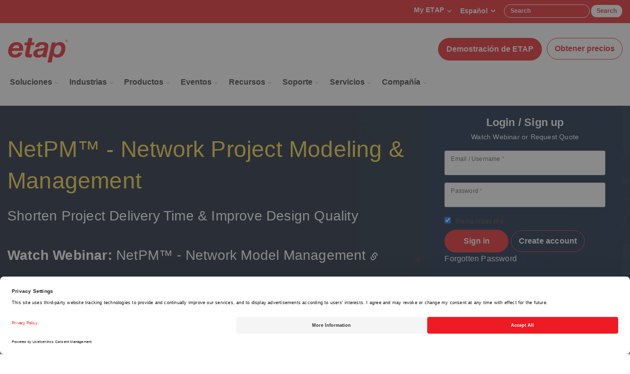

--- FILE ---
content_type: text/html; charset=utf-8
request_url: https://etap.com/es/webinars/netpm
body_size: 27322
content:
 <!DOCTYPE html> <html lang="es"> <head> <meta charset="utf-8"> <meta http-equiv="X-UA-Compatible" content="IE=edge,Chrome=1"> <meta name="viewport" content="width=device-width, initial-scale=1"> <link rel="apple-touch-icon" sizes="180x180" href="/favicon/apple-touch-icon.png"> <link rel="icon" type="image/png" sizes="32x32" href="/favicon/favicon-32x32.png"> <link rel="icon" type="image/png" sizes="16x16" href="/favicon/favicon-16x16.png"> <link rel="manifest" href="/favicon/manifest.json" crossorigin="use-credentials"> <link rel="mask-icon" href="/favicon/safari-pinned-tab.svg" color="#ff0000"> <meta name="msapplication-TileColor" content="#ffffff"> <meta name="theme-color" content="#ffffff"> <title>
	NetPM
</title>  <!-- custom CSS files  --> <link href="/ResourcePackages/Bootstrap/assets/dist/css/bundle.css?v=04172025" rel="preload stylesheet" as="style" type="text/css" media="all" /> <link href="/Content/Stylesheets/LoadableButton.css" rel="preload stylesheet" as="style" type="text/css" media="all" /> <link rel="stylesheet" type="text/css" href="/Content/Stylesheets/EtapCustomAntiSpamFieldWidget.css" /> <script src="/Content/Scripts/EtapCustomAntiSpamField.js" type="text/javascript"></script> <script src="/Content/Scripts/Common.js" type="text/javascript"></script> <script src="/ScriptResource.axd?d=ktXPS54N4JY6vbaCTPlT9Tkz6zpUPfvBICrJGDqQvYD6NvbqhQsHq378QW784Z18XhluhihibbRoxVqPV_FhRoBipJyuVdwneRdVKttzAPJd4nN4OqgFyYuCU6vjYub1K9U_Ceb9b_JMsLz1JpFsDv76UR21wEG2ygXvVLJjj2YEYdZWth_Nl4mB6oMcCdAE0&amp;t=760f9f32" type="text/javascript"></script><script src="/ScriptResource.axd?d=ePnjFy9PuY6CB3GWMX-b_25nJfl1hoKsXLpVQ4me7LrQUDea_fgmsDgTXC-fM6ncGN9VSHEXW94KdDs8KqLMQojbkkFf0Wc7RJQANsP400IudcPLwncsR_jTnkaxlbmOX4ejWd4PaYJncAHMdK9pqQYTWNOLMkzTp_mCuBsmLLgo1LhUH5eNmGkfFGbLWrVz0&amp;t=760f9f32" type="text/javascript"></script> <!--[if lt IE 9]>
      <script src="https://oss.maxcdn.com/libs/html5shiv/3.7.0/html5shiv.js"></script>
      <script src="https://oss.maxcdn.com/libs/respond.js/1.3.0/respond.min.js"></script>
    <![endif]--> <!-- Google Tag Manager --> <script nonce="50c2592a-1c30-4200-ad21-40c451fd7776">(
    function(w,d,s,l,i)
    {
    w[l]=w[l]||[];
    w[l].push({'gtm.start':
                new Date().getTime(),event:'gtm.js'});
                var f=d.getElementsByTagName(s)[0],
            j=d.createElement(s),dl=l!='dataLayer'?'&l='+l:'';
            j.async=true;j.src= 'https://www.googletagmanager.com/gtm.js?id='+i+dl;var n=d.querySelector('[nonce]');
            n&&j.setAttribute('nonce',n.nonce||n.getAttribute('nonce'));
            f.parentNode.insertBefore(j,f);
        })(window,document,'script','dataLayer','GTM-NZ42L6');</script> <!-- End Google Tag Manager --> <link rel="alternate" href="https://etap.com/webinars/netpm" hreflang="x-default" /> <link rel="alternate" href="https://etap.com/webinars/netpm" hreflang="en" /> <link rel="alternate" href="https://etap.com/es/webinars/netpm" hreflang="es" /> <link rel="alternate" href="https://etap.com/zh/webinars/netpm" hreflang="zh" /> <link rel="alternate" href="https://etap.com/ko/webinars/netpm" hreflang="ko" /> <link rel="alternate" href="https://etap.com/de/webinars/netpm" hreflang="de" /> <link rel="alternate" href="https://etap.com/fr/webinars/netpm" hreflang="fr" /> <link rel="alternate" href="https://etap.com/ja/webinars/netpm" hreflang="ja" /> <link rel="alternate" href="https://etap.com/ru/webinars/netpm" hreflang="ru" /> <meta name="robots" content="noindex" /><meta property="og:title" content="NetPM" /><meta property="og:url" content="https://etap.com/es/webinars/netpm" /><meta property="og:type" content="website" /><meta property="og:site_name" content="Default" /><style type="text/css" media="all">/*Tracking layer button*/
.embed-responsive{
position: relative;
}
.video-layer{
position: absolute;
width: 100%;
height: 100%;
opacity: 0;
}
.video-layer:hover{
opacity: 1;
}
.video-layer img{
position: absolute;
width: 68px;
display: block;
top: 50%;
left: 50%;
transform: translate(-50%,-50%);
-webkit-transform: translate(-50%,-50%);
-moz-transform: translate(-50%,-50%);
-ms-transform: translate(-50%,-50%);
-o-transform: translate(-50%,-50%);
}

/*Youtube submit form*/
.form-vdo-tracking, .form-vdo-tracking-2,.form-vdo-tracking-3{
display:none;
}

.netpm-banner{
background: #102263!important;
background: url('/images/default-source/static/promo/netpm-webinar-banner.png?Status=Temp&sfvrsn=4')!important;
background-size: cover;
background-position: center!important;
}

.cable-events-wrapper{
    border: 1px solid #eee;
    border-radius: 5px;
    background: #f5f5f5;
    margin: 20px 100px;
    padding: 25px;
  transition: all 350ms;
}
.cable-events-wrapper:hover{
    box-shadow: 0 10px 20px rgba(69, 69, 69, 0.15);
  transition: all 350ms;
}

@media(max-width:768px){
  .cable-events-wrapper{
  margin: 20px;
  }
}</style><style type="text/css" media="all">.intro{padding:15px 0;}.sub-link a{color: #105cb6;background-image: url(/images/default-source/default-album/arrow-link.png?Status=Temp&sfvrsn=2);background-position: right center;padding-right: 15px;text-decoration: none;font-size: 18px;background-repeat: no-repeat;}.safety-month-banner .sub-title{color:#f0d202;font-size:26px;font-weight:400;margin-bottom:0}.safety-month-banner form{background-color:transparent}.safety-month-banner .content{display:table;height:100%}.vertically-align{display:table-cell;vertical-align:middle;text-align:center}.safety-month-banner .label-success{background-color:rgba(255,255,255,.1)}.safety-month-banner .label{border-radius:3px;color:#fff;display:inline;font-size:16px;font-weight:300;letter-spacing:.05em;line-height:2em;padding:.2em .6em .3em;text-align:center;text-transform:capitalize;vertical-align:baseline;white-space:nowrap}.well-promo .sfFieldWrp input,.well-promo input{color:#333;width:100%}.disclaimer{font-size:14px}.lead,.lead>p{color:#fff}.default-thumbnail.six-col .thumbnail .description{padding:10px 0}.default-thumbnail.six-col .thumbnail .description-resource h4{margin-top:0;text-align:center}.default-thumbnail.six-col .thumbnail .description-resource{padding-top:10px}.solution-description-block h3{line-height:1.6em}.support-links .support-desc{font-size:14px}.support-links{height:100%;background-color:#f9f9f9;margin-bottom:15px;padding:20px;display:block;text-align:center;border-radius:3px;position:relative}.support-links .glyphicon{background-color:#105cb6;color:#FFF;padding:15px;border-radius:50%}.safety-month-banner .content{padding-top:0;padding-bottom:0}.safety-month-banner{background:url(/images/default-source/static/promo/safety-month-promo.jpg) center/cover no-repeat;background-color:#111!important}.title-bar__content,.title-bar__content.sector-video{height:auto;padding:0 15px;display:table-cell;white-space:normal;width:70%}.title-bar{display:table;width:100%;text-align:center;margin:15px 0 30px}.title-bar::after,.title-bar::before{background:url(/images/default-source/static/1x1-pixel.gif?Status=Temp&sfvrsn=2) center/100% 1px no-repeat;height:1px;display:table-cell;width:auto;line-height:1px;content:''}.migrate-bg{background:url(/images/default-source/static/promo/etap-migrate-banner.jpg?Status=Temp&sfvrsn=4) top/cover no-repeat #105cb6}.promo-side-panel{padding:0}.summary .well{background-color:#FFF;border-radius:0;padding:150px 0 30px;position:relative;border-bottom:1px solid #ddd;margin-bottom:30px}.summary .well::before{background:url(/images/default-source/Icons/etap-capabilities-icon.png?Status=Temp&sfvrsn=2) 0 0/130px auto no-repeat;content:"";height:130px;width:130px;left:0;position:absolute;top:0}.summary .well.card2::before{background-position:0 -130px}.summary .well.card3::before{background-position:0 -260px}.summary .well.card4::before{background-position:0 -390px}.summary .well.card5::before{background-position:0 -520px}.summary h2{line-height:1.4em;margin-bottom:30px}.summary .well h3{margin-top:0;margin-bottom:0;font-size:18px;color:#333;line-height:1.4em}.summary .list-primary ul li{margin-bottom:10px;padding:0}.summary .list-primary ul li::before{background:0 0;color:#105cb6}.col-xs-6:nth-child(2n+1){clear:left}.default-thumbnail-h.side-panel .thumbnail{margin-bottom:0}.default-thumbnail-h.side-panel{margin-bottom:30px}.default-thumbnail .description-resource h3,.default-thumbnail .description-resource h3 a,.default-thumbnail-h .description-resource h3,.default-thumbnail-h .description-resource h3 a{font-size:16px!important}.default-thumbnail-h .sp-text-bottom a{font-size:16px;text-align:center;line-height:1.4em}.default-thumbnail-h h4.sp-text-bottom{margin-top:5px}.summary .sub{display:block;font-size:14px;line-height:1.4em}.summary .subtext{display:block;font-weight:300;margin-top:0}.summary .panel-title{margin-top:15px;margin-bottom:15px;font-size:18px;color:#102263}.summary .panel-title:after{font-family:'Glyphicons Halflings';content:"\e114";float:right;color:#333;padding:7px 8px 8px 12px;height:40px;width:40px;border-radius:30px;background-color:#FFF;font-size:16px;right:12px;top:26px;position:absolute}.summary .panel-title.collapsed:after{content:"\e080"}.summary .panel-heading{cursor:pointer;background-color:#f5f5f5!important;position:relative}.summary .panel-group .panel{border-radius:0;margin-bottom:-6px}.well-promo{background-color:rgba(17,17,17,.9)!important;border-radius:6px;padding:15px!important}.well-promo #contentPlaceholder_C001_ctl00_ctl00_RegisterUserBtn{background-color:transparent;border-color:#105cb6;color:#FFF!important}@media only screen and (min-width:768px){.vertically-align{text-align:left}.safety-month-banner .content{padding-top:50px;padding-bottom:50px;height:350px}.support-links .link-wrp{right:41%}.support-links .support-desc{font-size:16px}.solution-description-block h3{line-height:1.2em}.title-bar__content{width:60%}.title-bar__content.sector-video{width:26%}.support-links{height:220px}.col-list-2.horizontal .solution-block>li .solution-description-block{height:118px;overflow:hidden;margin-bottom:15px}.promo-side-panel{padding:0 30px!important}.summary .subtext{display:initial;margin-top:0}.summary .well{padding:0 0 30px 150px}.summary .well::before{background:url(/images/default-source/Icons/etap-capabilities-icon.png?Status=Temp&sfvrsn=2) 0 0/120px auto no-repeat;content:"";height:120px;width:120px;left:0;position:absolute;top:0}.summary .well.card2::before{background-position:0 -120px}.summary .well.card3::before{background-position:0 -240px}.summary .well.card4::before{background-position:0 -360px}.summary .well.card5::before{background-position:0 -480px}.summary h2{line-height:1.4em;margin-bottom:50px}.summary .well h3{font-size:22px}.default-thumbnail-h .sp-text-bottom a{font-size:18px}.col-xs-6:nth-child(2n+1){clear:none}.default-thumbnail .description-resource h3,.default-thumbnail .description-resource h3 a,.default-thumbnail-h .description-resource h3,.default-thumbnail-h .description-resource h3 a{font-size:18px!important}.default-thumbnail-h.side-panel .description-resource h3 a{font-size:18px;font-weight:400}.default-thumbnail-h.side-panel .resource-thumbnail{padding-right:10px;width:45%}.summary .sub{display:initial;font-size:18px}.summary .panel-title{margin-top:15px;margin-bottom:15px;font-size:18px}.summary .panel-title:after{top:12px}.summary .well ul{margin-bottom:0}.disclaimer-promo p{color:#CCC;font-size:14px!important;text-align:center;margin-bottom:0}.sfFormRadiolist .sfTxtLbl{margin-bottom:15px}.well-promo #contentPlaceholder_C001_ctl00_ctl00_RegisterUserBtn:hover{background-color:#105cb6;border-color:#105cb6;color:#FFF}.default-thumbnail .description-resource{min-height:65px!important}#contentPlaceholder_C001_ctl00_ctl00_lostPasswordBtn{font-size:14px}input:-webkit-autofill{-webkit-box-shadow:0 0 0 1000px #FFF inset!important}}</style><style type="text/css" media="all">.video-info .category,
.video-info .duration {
    font-size: 14px;
    display: inline-block;
    font-weight: 400;
    color: #A1A4A7;
    padding-right: 10px;
}

.video-info .details {
    margin-bottom: 15px;
}

.video-info .glyphicon {
    padding-right: 5px;
    color: #a1a4a7;
}

.video-thumb:hover {
    cursor: pointer;
}

.sfCheckBoxWrapper input {
    width: inherit !important;
}

.modal-default .modal-header {
    padding: 15px !important;
    border-bottom-width: 0;
}

.modal-default .modal-body p {
    color: #333333;
}



/*==== Login Panel ====*/

.login-panel{
position:relative;
background: rgba(8, 32, 62, 0.9);
border-radius: 5px;
padding: 105px 35px 35px;
margin-top: 20px;
  color:white;
}

.login-panel::before{
    content: "Login / Sign up";
    text-align: center;
    position: absolute;
    left: 50%;
    top: 35px;
    font-size: 22px;
    width: 100%;
    font-weight: 600;
    transform: translateX(-50%);
  -webkit-transform: translateX(-50%);
  -moz-transform: translateX(-50%);
  -ms-transform: translateX(-50%);
  -o-transform: translateX(-50%);
}

.login-panel::after{
    content: "Watch Webinar or Request Quote";
    text-align: center;
    position: absolute;
    left: 50%;
    top: 70px;
    font-size: 14px;
    line-height: 1;
    width: 70%;
    transform: translateX(-50%);
  -webkit-transform: translateX(-50%);
  -moz-transform: translateX(-50%);
  -ms-transform: translateX(-50%);
  -o-transform: translateX(-50%);
}
.login-panel .sfLoginFieldsWrp{
list-style:none;
}
.login-panel .sfFieldWrp input{
width: 100%;
color: black;
}
.login-panel .sfFieldWrp{
margin-right: 35px;
}

.login-panel .sfLostPassword{
display: block;
margin-top: 10px;
  color:white;
}
.login-panel #contentPlaceholder_C158_ctl00_ctl00_RegisterUserBtn{
display: inline-block;
border: 1px solid #105cb6;
padding: 3px 10px;
position: relative;
bottom: 82px;
left: 95px;
border-radius: 2px;
}

.login-panel .sfLostPasswordWrp{
padding: 30px;
}
.login-panel .sfLostPasswordWrp h2{
font-size: 26px!important;
  color:white;
}
.login-panel .sfLostPasswordWrp p{
font-size: 14px!important;
}
.login-panel .sfLostPasswordWrp .sfSubmitBtnWrp{
padding: 15px 0!important;
}


</style><link href="https://cdnjs.cloudflare.com/ajax/libs/font-awesome/6.5.2/css/all.min.css" media="all" rel="stylesheet" type="text/css" /><style type="text/css" media="all">#mini-basket{
    display: inline-block;
    padding: 0 3px;
}
#mini-basket .mini-basket-list{padding: 0;}
#mini-basket .mini-basket-list li > p{
    margin: 0 0 0 5px;
    font-size: 0!important;
}
#mini-basket .mini-basket-list li > p a{
    font-size:0;
}
#mini-basket .mini-basket-list li > p a > span:first-child{
    font-size: 16px;
}
#mini-basket .js-mini-basket-number-of-items{
    background: red;
    display: inline-block;
    color: white;
    font-weight: bold;
    width: 15px;
    height: 15px;
    border-radius: 50px;
    text-align: center;
    line-height: 1.3;
    font-size: 12px;
}
#mini-basket .js-mini-basket-total{display:none;}

/* Mini cart navigation */
.js-mini-basket {
  padding: 4px 7px!important;
  background: white;
  border-radius: 25px;
}
div#mini-basket-icon p {
  line-height: 1;
}


</style><style type="text/css" media="all">#wrapper{
    width:100%;
    max-width: 1920px;
    margin: 0 auto;
}
.container {
    width: 100%;
    max-width:89pc;
}
.my-3.has-float-label label.checkbox-inline {
    top: -2em;
}
.swiper-slide-content{
    width: 100%;
}
.swiper.mySwiperThumb .swiper-slide img{
    display:none;
}
.swiper.mySwiperThumb .swiper-slide {
    width: 50px !important;
    height: 8px;
    background: red;
}
/*Social Media Footer*/
.social-wrapper{
display:flex;
margin: 15px 5px;
}
a.icon-social{
flex: 1;
color: #333;
display: flex;
font-size: 18px;
flex-direction: column;
}
/*logo*/
.etap-logo{
max-width:155px;
width:80%!important;
min-height:80px;
margin-top:10px;
}
@media(max-width:768px){
.etap-logo{
min-height:auto;
}
}
.btn-learnmore svg{
width:12px;
}
/*Large PageBanner Style*/
.page-banner-heading-lg{
background-position:center!important;
}
/*****/
ul.sf-autocomplete {
    max-width: 160px!important;
    z-index: 1099;
}
ul.sf-autocomplete .ui-menu-item {
  font-weight:400;
    font-size: 11px;
}
.sflanguagesDropDownList select {
    padding: 3px;
}
.btn-primary-2 {
    background: #3588ca!important;
    border-color: #3588ca!important;
}
.nav-item-catalog {
    display: block;
    margin: 15px auto;
    width: 150px;
}
.navbar-default .navbar-collapse .navbar-nav>li>a {
    font-weight: 600!important;
    font-size: 16px!important;
    letter-spacing: 0;
}

.dropdown-menu {

}
.dropdown-menu>li>a {
    font-weight: 600!important;
    font-size: 16px;
    position: relative;
    letter-spacing: 0;
}
.dropdown-menu.mega {
    min-height: 545px;
}
.dropdown-submenu>.dropdown-menu {
    top: 0;
    left: 100%;
    margin-top: 0;
    margin-left: -1px;
}
.navbar-nav .show .dropdown-menu .dropdown-header, .navbar-nav .show .dropdown-menu>li>a {
    padding: 10px 30px 10px 15px !important;
    border: none!important;
}
.dropdown-menu > li > a:hover{
    background-color: rgb(60 60 60 / 10%);
}
.navbar-nav > li > .dropdown-menu{
border: .5px solid #ddd;
box-shadow: rgba(0, 0, 0, 0.1) 0px 10px 15px -3px, rgba(0, 0, 0, 0.05) 0px 4px 6px -2px;
}
.navbar-nav .dropdown-submenu .dropdown-toggle::after {
    content: "\e080"!important;
    right: -5px!important;
    top: 7px!important;
    font-size: 8px!important;
}
.navbar-nav .dropdown-submenu.show .dropdown-toggle::after {
    content: "\e113"!important;
}
.navbar-nav .dropdown-submenu .dropdown-toggle .nav-item-highlight {
    font-size: 12px;
}
.dropdown-submenu>a::after {
    background-color: transparent;
    border-radius: 0;
    color: #105cb6;
    content: "\e080"!important;
    float: right;
    font-family: "Glyphicons Halflings";
    font-size: 8px;
    position: absolute;
    right: 15px;
    top: 14px;
}
.dropdown-submenu:hover>a:after {
    border-left-color: #555;
}
.dropdown-submenu.pull-left {
    float: none;
}
.dropdown-submenu.pull-left>.dropdown-menu {
    left: -100%;
    margin-left: 10px;
    -webkit-border-radius: 6px 0 6px 6px;
    -moz-border-radius: 6px 0 6px 6px;
    border-radius: 6px 0 6px 6px;
}
.dropdown-submenu .dropdown-menu {
    right: auto!important;
    left: 100%!important;
}
.dropdown-submenu .dropdown-menu li a {
    font-weight: 400!important;
}

.dropdown-submenu {
    position: relative;
}
.navbar-nav .show .dropdown-menu > li:hover .dropdown-menu{
display:block;
}

.dropdown-submenu.dropdown-sub-megamenu {
    position: static;
}
.dropdown-submenu>.dropdown-menu.dropdown-megamenu-items {
    position: absolute;
    min-width: 450px;
    background: #fff!important;
    border-right: 15px solid #f5f5f5;
    border-bottom: 15px solid #f5f5f5;
    height: 100%
}

.dropdown-submenu>.dropdown-menu.dropdown-megamenu-items a {
    font-weight: 400!important;
}
.dropdown.dropdown-menu.mega.show{
    background: #f9f9f9;
}
li.dropdown-submenu.dropdown-sub-megamenu{
    margin-left: 15px;
}
li.dropdown-submenu.dropdown-sub-megamenu a {
    border: none;
    padding: 10px 30px 10px 15px;
    min-width: 235px;
    position: relative;
}
.navbar-nav .show .dropdown-menu>li.dropdown-sub-megamenu {
    margin-left: 15px;
}
.navbar-nav .show .dropdown-menu>li.dropdown-sub-megamenu>a:after {
    position: absolute;
}
.navbar-nav .show .dropdown-menu>li.dropdown-sub-megamenu:hover, 
.navbar-nav .show .dropdown-menu>li.dropdown-sub-megamenu:hover>a, 
.navbar-default .navbar-nav .show .dropdown-menu>li.dropdown-sub-megamenu>a:hover {
    background: #fff!important;
    color: #105cb6!important;
}
.dropdown-submenu>.dropdown-menu>.nav-item-short-description {
    font-size: 14px!important;
    text-align: center;
    color: #757575;
    padding: 15px;
    margin: 0;
}
@media screen and (min-width:768px) {
    .dropdown-submenu:hover .dropdown-menu {
    display: block;
}
.nav.navbar-right {
    top: 0!important;
}
.navbar-fixed-bottom .navbar-collapse .btn, .navbar-fixed-top .navbar-collapse .btn {
    font-size: 14px!important;
}
}
@media(max-width:845px) {
    .navbar-collapse {
        max-height: 570px!important;
        overflow: auto;
    }
    .navbar-nav .dropdown-submenu .dropdown-toggle::after {
        right: auto;
    }

    .dropdown-submenu .dropdown-menu {
        background: #e7e7e7 !important;
    }
.navbar-nav .dropdown-submenu .dropdown-toggle::after {
    right: 15px!important;
    content: "\e114"!important;
}
.navbar-nav .dropdown-submenu.show .dropdown-toggle::after {
    content: "\e113"!important;
}
}.myaccount .dropdown .dropdown-menu span {
    font-weight: 600;
    padding: 5px 10px;
    display: inline-block;
}
.sfInlineEditingPageMenu {
    z-index: 9999!important;
}
.productov__btn, .productov__btnsm {
    background-color: #f9f9f9;
    font-size: 18px;
    line-height: 1.4em;
    padding: 12px 60px 12px 14px;
    position: inherit;
    right: 0;
    top: 0;
    display: inline-block;
    border-radius: 3px;
    margin-top: 30px;
}
.productov__btn:hover, .productov__btnsm:hover {
    background-color: #eee;
}
.productov__btn .productov__btn--default::after, .productov__btnsm .productov__btn--default::after {
    background-color: #105cb6;
    border-bottom-right-radius: 3px;
    border-top-right-radius: 3px;
    color: #fff;
    content: "\e080";
    font-family: "glyphicons halflings";
    padding: 12px 14px;
    position: absolute;
    right: 0;
    top: 0;
}
.navbar-collapse.collapse.in {
    max-height: 570px!important;
    overflow: auto!important;
}
@media only screen and (min-width:480px) {
    .navbar-collapse.collapse.in {
    max-height: 245px!important;
    overflow: auto!important;
}
}
@media only screen and (min-width:320px) and (max-width:374px) {
    .navbar-collapse.collapse.in {
    max-height: 410px!important;
    overflow: auto!important;
}
}
@media only screen and (min-width:768px) {
    .productov__btnsm {
    position: inherit;
    right: 0;
    top: 0;
}
.productov__btn {
    position: absolute;
    right: 15px;
    top: -145px;
}
}
 @media only screen and (min-width:1200px) {
    .productov__btnsm {
    position: absolute;
    top: -145px;
}
  .page-banner-heading{
    height:250px;
  }
}</style><style type="text/css" media="all">.navbar-nav .dropdown .dropdown-toggle::after{
  font-size: 8px;
}
.navbar-nav .dropdown .dropdown-toggle.show::after{
  top: 5px;
  right: -10px;
  transform: rotate(180deg);
}
.dropdown-large {
  position: static !important;
}
.dropdown-menu-large {
  border: .5px solid #f0f0f0;
  left: 0!important;
  margin: 0 auto;
}

.dropdown-menu-large .col-products{
  display: table-cell;
  float: none;
  padding: 15px;
}
.dropdown-menu-large .col-products .row{
  display: flex;
  flex-wrap: wrap;
}
.dropdown-menu-large .col-products .row [class*="col-"] {
  display: flex;
  flex-direction: column;
}  
.dropdown-menu-large .col-explore{
  display: table-cell;
  float: none;
  padding: 15px;
  background: #f9f9f9;
  vertical-align: top;
}
.dropdown-menu-large .col-pov{
  background: #f9f9f9;
  padding: 10px;
}

.dropdown-menu-large ul{
  padding: 0;
  list-style: none;
}

.dropdown-menu-large li{
  line-height: 1em!important;
}

.dropdown-menu-large li a{
  font-size: 14px;
  font-weight: 600;
  color: #333;
  display: block;
}

.dropdown-menu-large>li>ul {
  padding: 0;
  margin: 0;
}

.dropdown-menu-large>li>ul>li {
  list-style: none;
  padding: 0 15px;

}
.dropdown-menu-large>li>ul>li a{
  font-weight:400;
  padding: 5px 0;
}
/* 
.dropdown-menu-large>li>ul>li>a {
  display: block;
  padding: 3px 0;
  clear: both;
  font-weight: 300;
  line-height: 1.428571429;
  color: #333333;
  white-space: normal;
} */

.dropdown-menu-large>li ul>li>ul>li:hover>a{
  background: rgb(60 60 60 / 10%);
}

/* .dropdown-menu-large>li ul>li>a:hover,
.dropdown-menu-large>li ul>li>a:focus {
  text-decoration: none;
  color: #fff!important;
  background-color: #105cb6;
} */

.dropdown-menu-large .disabled>a,
.dropdown-menu-large .disabled>a:hover,
.dropdown-menu-large .disabled>a:focus {
  color: #999999;
}

.dropdown-menu-large .disabled>a:hover,
.dropdown-menu-large .disabled>a:focus {
  text-decoration: none;
  background-color: transparent;
  background-image: none;
  filter: progid:DXImageTransform.Microsoft.gradient(enabled=false);
  cursor: not-allowed;
}

.dropdown-menu-large .dropdown-header {
  color: #ed1c24;
  font-size: 16px;
  padding: 10px 0;
  font-weight: 600;
  white-space: break-spaces;
  line-height: 1.2em !important;
  min-height: 75px;
  display: flex;
  align-items: end;
  border-bottom: .5px solid #ddd;
  margin-bottom: 10px;
  letter-spacing: 0;
}
.col-explore .explore li{
  border-bottom: .5px solid #ddd;
}
select.languageSelector{
  text-transform: capitalize;
}

@media(min-width: 992px){
  .navbar {
        min-height: auto;
        padding-bottom: 22px;
    }
/*  
.navbar-right li.dropdown-large:first-child .dropdown-menu {
      left: 50%;
      transform: translateX(-50%);
  }
*/
}
@media only screen and (min-width: 768px){
  .demo-reg-btn .nav.navbar-nav{
    top: -0;
  }
  .nav.navbar-nav{
    margin-top: 30px;
  }
/*
.navbar-right li.dropdown-large:first-child .dropdown-menu {
      left: 50%;
      transform: translateX(-50%);
  }
*/
}

@media (max-width: 1300px) {
    .navbar-collapse .navbar-nav.navbar-right {
        width: 100%;
    }
}

@media(max-width: 992px){
  .navbar-collapse .navbar-nav.navbar-right{
      width: 100%;
      margin-right: 0!important;
  }
}
@media (max-width: 768px) {
    .dropdown-menu.show,
  .dropdown.dropdown-menu.show,
  .dropdown-submenu .dropdown-menu.show {
      position: static;
      float: none;
      width: auto;
  }
  .navbar-collapse .navbar-nav.navbar-right{
      width: auto;
  }
  .navbar-nav .dropdown .dropdown-toggle.show::after{
      top: 12px;
      right: 15px;
  }
  .dropdown-menu-large {
      margin-left: 0;
      margin-right: 0;
  }
  .dropdown-menu-large .col-products{
      display: inherit;
      float: inherit;
      padding-top: 0;
      padding-bottom: 0;
  }
  .dropdown-menu-large .col-explore{
      display: inherit;
      float: inherit;
      background: #fff;
      padding-top: 0;
  }
  .col-explore .explore li{
      border: none;
  }
  .dropdown-menu-large .col-pov{
      background: #f9f9f9;
  }

  .dropdown-menu-large>li {
      margin-bottom: 0px;
  }

  .dropdown-menu-large>li:last-child {
      margin-bottom: 0;
  }

  .dropdown-menu-large .dropdown-header {
      padding: 15px 0px 10px;
    min-height:auto;
  }

  .dropdown-menu-large>li>ul>li{
      padding: 0;
  }
}

/* Basket Banner */
.basket-message {
  background: #3c3c3c!important;
}
/* Button Disabled state */
.btn-primary.disabled, .btn-primary[disabled], fieldset[disabled] .btn-primary, .btn-primary.disabled:hover, .btn-primary[disabled]:hover, fieldset[disabled] .btn-primary:hover, .btn-primary.disabled:focus, .btn-primary[disabled]:focus, fieldset[disabled] .btn-primary:focus, .btn-primary.disabled.focus, .btn-primary[disabled].focus, fieldset[disabled] .btn-primary.focus, .btn-primary.disabled:active, .btn-primary[disabled]:active, fieldset[disabled] .btn-primary:active, .btn-primary.disabled.active, .btn-primary[disabled].active, fieldset[disabled] .btn-primary.active {
border-color: #b80f15;
background: #b80f15;
}
.btn:focus, .btn:active:focus, .btn.active:focus, .btn.focus, .btn:active.focus, .btn.active.focus{
  outline:#ed0c24;
}

/* Login / Sign up form */
.switcher li {
border: 1px solid #ed0c24!important;
border-radius: 50px;
}

.switcher li:hover {
color: white!important;
}
input[type=checkbox], input[type=radio]{
accent-color:#ed0c24;
}
.has-float-label .form-label {
font-size: 76% !important;
}
.has-float-label .form-control {
height: 50px !important;
padding: 15px 12px 0px !important;
}
.has-float-label .form-control{
height: 50px!important;
padding: 15px 12px 0px!important;
}
  .has-float-label .form-label,
.has-float-label label{
font-size: 76%!important;
}
.well {
    background-color: #f9f9f9;
}
.form-control:focus {
    border-color: #ed1c24;
    outline: 0;
    -webkit-box-shadow: inset 0 1px 1px rgba(0, 0, 0, .075), 0 0 8px #ed1c23a7;
    box-shadow: inset 0 1px 1px rgba(0, 0, 0, .075), 0 0 8px #ed1c23a7;
}
#etaplogin .checkbox input[type=checkbox], .checkbox-inline input[type=checkbox]{
    accent-color: #ed1c24;
}
#progress-bar{
        background: red;
}</style><script type="text/javascript" src="https://platform-api.sharethis.com/js/sharethis.js#property=645d0c51ae583700197b9a7f&product=sop" nonce="50c2592a-1c30-4200-ad21-40c451fd7776"></script><meta name="Generator" content="Sitefinity 14.4.8147.0 DX" /><link rel="canonical" href="https://etap.com/es/webinars/netpm" />    <script type="text/plain" nonce="50c2592a-1c30-4200-ad21-40c451fd7776" src="https://web.cmp.usercentrics.eu/modules/autoblocker.js"></script>
    <script nonce="50c2592a-1c30-4200-ad21-40c451fd7776" id="usercentrics-cmp" src="https://web.cmp.usercentrics.eu/ui/loader.js" data-settings-id="88VXrqubnaLG81" async></script><script nonce="50c2592a-1c30-4200-ad21-40c451fd7776">
(function(a, b, c, d, e, m) {
	a['OktopostTrackerObject'] = d;
	a[d] = a[d] || function() {
		(a[d].q = a[d].q || []).push(arguments);
	};
	e = b.createElement('script');
	m = b.getElementsByTagName('script')[0];
	e.async = 1;
	e.src = c;
	m.parentNode.insertBefore(e, m);
})(window, document, 'https://static.oktopost.com/oktrk.js', '_oktrk');

_oktrk('create', '0019573tvoerk1d', { domain: 'socialmedia.etap.com'});
</script><script type="application/json" id="sf-insight-metadata">
	{"contentMetadata":"{\"Id\":\"ea001846-0c28-6c02-8629-ff00005ae238\",\"ContentType\":\"Page\",\"Title\":\"NetPM\",\"CanonicalTitle\":\"NetPM Landing Page\",\"CanonicalUrl\":\"https://etap.com/es/webinars/netpm\",\"Language\":\"es\",\"CreatedOn\":\"2019-07-15T23:54:06Z\",\"ModifiedOn\":\"2025-02-04T08:21:47Z\",\"SiteName\":\"Default\",\"PageId\":\"ea001846-0c28-6c02-8629-ff00005ae238\"}","videosMetadata":"[]"}
</script><script type="application/json" id="sf-insight-settings">
	{"apiServerUrl":"https://api.insight.sitefinity.com","apiKey":"628a36e9-693a-2207-a5f5-56a2b344b70d","applicationName":"Website","trackingCookieDomain":"","keepDecTrackingCookieOnTrackingConsentRejection":false,"slidingExpirationForTrackingCookie":false,"maxAgeForTrackingCookieInDays":365,"trackYouTubeVideos":true,"crossDomainTrackingEntries":["etap.com"],"strategy":"Persist|False","docsHrefTestExpressions":[".*\\/docs\\/.+\\.{1}.+((\\?|\\\u0026)sfvrsn=.+){1}$",".+((\\?|\\\u0026)sf_dm_key=.+){1}$"]}
</script><script type="text/javascript" src="/WebResource.axd?d=[base64]&amp;t=638846013880000000">

</script><script src="https://cdn.insight.sitefinity.com/sdk/sitefinity-insight-client.min.3.1.13.js" crossorigin="" async="async">

</script><meta name="viewport" content="width=device-width, initial-scale=1.0" /><script type="text/javascript" nonce="50c2592a-1c30-4200-ad21-40c451fd7776" >
	(function() {var _rdDeviceWidth = (window.innerWidth > 0) ? window.innerWidth : screen.width;var _rdDeviceHeight = (window.innerHeight > 0) ? window.innerHeight : screen.height;var _rdOrientation = (window.width > window.height) ? 'landscape' : 'portrait';})();
</script></head> <body> <!-- Google Tag Manager (noscript) --> <noscript> <iframe src="https://www.googletagmanager.com/ns.html?id=GTM-NZ42L6"
                height="0" width="0" style="display:none;visibility:hidden"></iframe> </noscript> <!-- End Google Tag Manager (noscript) --> <script src="/ScriptResource.axd?d=ktXPS54N4JY6vbaCTPlT9Tkz6zpUPfvBICrJGDqQvYD6NvbqhQsHq378QW784Z18XhluhihibbRoxVqPV_FhRoBipJyuVdwneRdVKttzAPJd4nN4OqgFyYuCU6vjYub1K9U_Ceb9b_JMsLz1JpFsDv76UR21wEG2ygXvVLJjj2YEYdZWth_Nl4mB6oMcCdAE0&amp;t=760f9f32" type="text/javascript"></script><script src="/ScriptResource.axd?d=ePnjFy9PuY6CB3GWMX-b_25nJfl1hoKsXLpVQ4me7LrQUDea_fgmsDgTXC-fM6ncGN9VSHEXW94KdDs8KqLMQojbkkFf0Wc7RJQANsP400IudcPLwncsR_jTnkaxlbmOX4ejWd4PaYJncAHMdK9pqQYTWNOLMkzTp_mCuBsmLLgo1LhUH5eNmGkfFGbLWrVz0&amp;t=760f9f32" type="text/javascript"></script><script src="https://cdnjs.cloudflare.com/ajax/libs/jquery-validate/1.21.0/jquery.validate.min.js" type="text/javascript"></script><script src="/ScriptResource.axd?d=bfAXLh37c8C28xGfov1QYSi_2s6DTSLNQRvjdnYOdjPolIP7pn3fvVwTE8ArYvTX93WhND6FV6MeTnDDxIoriZgzrcsMtjhUxiuWrXErCSoP_9oG153YCO9h-YbSqKH09IGDH9AEoiw665Oc5xn8lsZ--CzMigrvNzV2SjiHSihhC61ew43O_-ASstTFcQGH0&amp;t=760f9f32" type="text/javascript"></script><script src="/Frontend-Assembly/Telerik.Sitefinity.Frontend/Mvc/Scripts/JQueryValidate/jquery.validate.unobtrusive.min.js?package=Bootstrap&amp;v=MTQuNC44MTQ3LjA%3d" type="text/javascript"></script> <!-- Header Section  --> <div id="wrapper"> <!--===================********** NAVIGATION **********====================--> <nav class="navbar navbar-default navbar-fixed-top  navbar-fixed-top-header"> <!--=================== LOGIN CONTAINER - ACCORDION ===================--> <div class="container-login"> <div class="container"> <div class="panel-group container login-container" id="accordion2"> <div class="panel panel-default"> <div id="collapseOne2" class="panel-collapse collapse"> <div class="panel-body"> <ul class="list-inline"> <li> <!-- Login --> 







<div>
    <div data-sf-role="sf-logged-in-view" style="display: none">
        <div class="myaccount">
            <div class="dropdown">
                <a href="#" id="myaccount" class="dropdown-toggle login" data-bs-toggle="dropdown">
                    <strong>Logged as <span data-sf-role="sf-logged-in-name"></span></strong>
                </a>
                <div class="dropdown-menu" aria-labelledby="myaccount">
                    <a href="https://etap.com/es/edit-profile" class="sf-mr-m">My Profile</a>
                    <a href="/changepassword">Change Password</a>
                    <a href="/es/webinars/netpm/SignOut/?sf_cntrl_id=ctl00$LoginPlaceholder$T722A86B6002">Sign out</a>
                </div>
            </div>
        </div>
        
    </div>

    <div data-sf-role="sf-logged-out-view" style="display: none">
        <div class="myaccount">
            <div class="dropdown">
                <a href="#" id="myaccount" class="dropdown-toggle" data-bs-toggle="dropdown"><strong>My ETAP</strong></a>
                <div class="dropdown-menu" aria-labelledby="myaccount">
                    <a href="https://etap.com/es/login" class="sf-mr-m">Iniciar sesi&#243;n</a>
                    <a href="https://etap.com/es/register">Crea una cuenta</a>
                </div>
            </div>
        </div>
    </div>
</div>

<input type="hidden" data-sf-role="sf-status-json-endpoint-url" value="/rest-api/login-status" />
<input type="hidden" data-sf-role="sf-logout-redirect-url" value="https://etap.com/es/webinars/netpm" />
<input type="hidden" data-sf-role="sf-is-design-mode-value" value="False" />
<input type="hidden" data-sf-role="sf-allow-windows-sts-login" value="False" />


<script nonce="50c2592a-1c30-4200-ad21-40c451fd7776">
    $('.sf-mr-m.before-login').attr('href', function (i, oldhref) {
        return oldhref.replace("ReturnUrl=", "ReturnUrl=" + encodeURIComponent(window.location.href));
    });
</script>


 </li> <li> <!-- Language --> 



<div class="sf-lang-selector">
    <label>
            <select class="languageSelector" id="lang-selector">


            <option value="en" >English</option>
            <option value="es" selected=selected>espa&#241;ol</option>
            <option value="zh" >中文</option>
            <option value="ko" >한국어</option>
            <option value="de" >Deutsch</option>
            <option value="fr" >fran&#231;ais</option>
            <option value="ja" >日本語</option>
            <option value="ru" >русский</option>
    </select>
</label>
</div>



<script nonce="50c2592a-1c30-4200-ad21-40c451fd7776">
    $(document).ready(function(){
        $('#lang-selector').change(function(){
            const selectedValue = $(this).val();
            openLink(selectedValue);
        });
    });
</script> <!-- Language --> </li> <li> <!-- search --> 




<style>
 
    .ui-menu-item:hover
    {
        text-decoration: underline;
    }

</style>

<div class="form-inline">

<input type="search" title="Search input" placeholder="Search" id="24b0c638-4933-424c-ba44-7b7cbb91d8f1" value="" />
<button type="button" class="sfsearchSubmit" id="a710a207-b2a1-4b0b-a9ab-9df278ae9b69">Search</button>

<input type="hidden" data-sf-role="resultsUrl" value="/es/searchresults" />
<input type="hidden" data-sf-role="indexCatalogue" value="public-search" />
<input type="hidden" data-sf-role="wordsMode" value="AllWords" />
<input type="hidden" data-sf-role="disableSuggestions" value='false' />
<input type="hidden" data-sf-role="minSuggestionLength" value="3" />
<input type="hidden" data-sf-role="suggestionFields" value="Title,Content,Summary,ShortDescription" />
<input type="hidden" data-sf-role="language" value="es" />
<input type="hidden" data-sf-role="suggestionsRoute" value="/restapi/search/suggestions" />
<input type="hidden" data-sf-role="searchTextBoxId" value='#24b0c638-4933-424c-ba44-7b7cbb91d8f1' />
<input type="hidden" data-sf-role="searchButtonId" value='#a710a207-b2a1-4b0b-a9ab-9df278ae9b69' />







<link rel="stylesheet" href="/Content/Stylesheets/EtapCustomBasketIconWidget.css"/>

    <div id="mini-basket-icon" class="quick-basket-container">
    </div>
 </li> </ul> </div> </div> </div> </div> </div> </div> <!-- END LOGIN CONTAINER - ACCORDION  --> <div class="banner-placeholder"> 


 </div> <div class="container"> <!-- Brand and toggle get grouped for better mobile display --> <div class="navbar-header"> <button type="button" class="navbar-toggle collapsed" data-bs-toggle="collapse" data-bs-target="#defaultNavbar1"> <span class="sr-only">Toggle navigation</span> <span class="icon-bar top-bar"></span> <span class="icon-bar middle-bar"></span> <span class="icon-bar bottom-bar"></span> </button> <button data-bs-toggle="collapse" data-parent="#accordion2" href="#collapseOne2" aria-expanded="false" class="navbar-toggle collapsed"> <span class="glyphicon glyphicon-search" aria-hidden="true"></span>&nbsp;&nbsp;&nbsp;&nbsp;<span class="glyphicon glyphicon-user" aria-hidden="true"></span></button> 

<div >
    <div class="sf-Long-text" ><a class="navbar-brand" href="/home"><img src="https://cdn.etap.com/prod/images/default-source/logo-cdn/etap-logos/logo-etap.svg?sfvrsn=587bea7c_3" alt="ETAP Master Logo" sf-size="2179" class="etap-logo" /></a></div>    
</div> </div> <!-- Collect the nav links, forms, and other content for toggling --> <div class="collapse navbar-collapse" id="defaultNavbar1"> <!-- NAV Set 1 --> 

<div >
    <div class="sf-Long-text" ><ul class="nav navbar-nav navbar-right"><li class="dropdown dropdown-large"><a data-bs-toggle="dropdown" href="#" aria-expanded="false" role="button" class="dropdown-toggle" data-sf-ec-immutable="">Soluciones</a>
 <ul class="dropdown-menu dropdown-menu-large container"><li class="col-sm-10 col-products"><ul class="row"><li class="col-md-4 col-sm-4 col-xs-12"><ul><li class="dropdown-header">Dise&ntilde;o</li><li><a href="/es/product/caneco">Dise&ntilde;o el&eacute;ctrico de baja tensi&oacute;n</a></li><li><a href="/es/solutions/system-modeling-visualization">Modelado y visualizaci&oacute;n de sistemas</a></li><li><a href="/es/packages/protective-device-coordination">Protecci&oacute;n y Coordinaci&oacute;n Automatizadas</a></li><li><a href="/es/solutions/arcflash">Seguridad contra Arc Flash: ArcSafety, ArcFault</a></li><li><a href="/es/industries/renewable-energy">Energ&iacute;as renovables y almacenamiento de energ&iacute;a</a></li><li><a href="/es/solutions/distribution-network-analysis">An&aacute;lisis de sistemas de distribuci&oacute;n</a></li><li><a href="/es/packages/dynamics-transients">Estabilidad din&aacute;mica y transitoria</a></li><li><a href="/es/solutions/gridcode">Cumplimiento y mantenimiento del c&oacute;digo de redes</a></li><li><a href="/es/solutions/railways">Sistemas de tracci&oacute;n ferroviaria de CA y CC </a></li></ul></li><li class="col-md-4 col-sm-4 col-xs-12"><ul><li class="dropdown-header">Construcci&oacute;n</li><li><a href="/es/product/see-electrical">Dise&ntilde;o e ingenier&iacute;a de equipos el&eacute;ctricos</a></li><li><a href="/es/product/see-electrical-harness-manufacturing">Fabricaci&oacute;n de productos el&eacute;ctricos</a></li></ul></li><li class="col-md-4 col-sm-4 col-xs-12"><ul><li class="dropdown-header">Operaciones</li><li><a href="/es/packages/monitoring-simulation">Sistema de gesti&oacute;n de energ&iacute;a</a></li><li><a href="/es/packages/energy-management-system">Sistema Gesti&oacute;n Energ&iacute;a</a></li><li><a href="/es/solutions/advanced-distribution-management-system">Sistema avanzado de gesti&oacute;n de distribuci&oacute;n</a></li><li><a href="/es/solutions/substation-automation-system">Sistema de automatizaci&oacute;n y subestaci&oacute;n digital</a></li><li><a href="/es/solutions/eprotect">Protecci&oacute;n de rel&eacute;s y gesti&oacute;n de activos</a></li><li><a href="/es/solutions/eots">Simulador de entrenamiento de operadores</a></li><li><a href="/es/packages/electrical-scada">Sistema de control y SCADA el&eacute;ctrico</a></li></ul></li><li class="col-md-4 col-sm-4 col-xs-12"><ul><li class="dropdown-header">Automatizaci&oacute;n</li><li><a href="/es/solutions/load-shedding-system">Controlador de deslastre de carga</a></li><li><a href="/es/solutions/intelligent-distribution-load-shedding">Tiro Carga Distribuci&oacute;n</a></li><li><a href="/es/solutions/power-plant-controller">Controlador de Plantas de energ&iacute;a</a></li><li><a href="/es/solutions/microgrid">Controlador de microrredes y gesti&oacute;n de energ&iacute;a</a></li><!-- li><a href="/docs/default-source/brochures/etap-solutions-overview-nanogrid.pdf?sfvrsn=ef5f447c_4" title="etap-Solutions Overview-NanoGrid" sfref="[documents%7COpenAccessDataProvider]1c772846-0c28-6c02-8629-ff05005ae238" data-sf-ec-immutable="">Multi-site Nanogrid Controller</a></li -->
 </ul></li><li class="col-md-4 col-sm-4 col-xs-12"><ul><li class="dropdown-header">Transformaci&oacute;n Digital</li><li><a href="/es/products/etap-digital-twin">Gemelo digital ETAP</a></li><li><a href="/es/solutions/intelligent-single-line-diagram">Diagrama el&eacute;ctrico unifilar inteligente</a></li><li><a href="/company/sustainable-energy-transition">Sustentabilidad</a></li><li><a href="/es/packages/data-exchange">El intercambio de datos</a></li></ul></li><li class="col-md-4 col-sm-4 col-xs-12"><ul><li class="dropdown-header">Gesti&oacute;n de datos y proyectos</li><li><a href="/es/product/netpm">Nube - Gesti&oacute;n colaborativa de proyectos</a></li><li><a href="/es/product/etapapp">Aplicaci&oacute;n m&oacute;vil de recopilaci&oacute;n de datos</a></li><li><a href="/es/product/see-project-manager">Gesti&oacute;n de datos y proyectos</a></li></ul></li></ul></li><li class="col-sm-2 col-explore"><ul class="row"><li class="col-sm-12"><ul class="explore"><li class="dropdown-header">Soluciones para sectores</li><li><a href="/es/sectors/generation">Generaci&oacute;n</a></li><li><a href="/es/sectors/transmission">Transmisi&oacute;n</a></li><li><a href="/es/sectors/distribution">Distribuci&oacute;n</a></li><li><a href="/es/sectors/industrial">Industrial</a></li><li><a href="/es/sectors/transportation">Transportaci&oacute;n</a></li><li><a href="/es/sectors/low-voltage">Baja tensi&oacute;n</a></li></ul></li><li class="col-sm-12"><ul class="explore"><li class="dropdown-header">Catalogar</li><li><a href="/docs/default-source/brochures/etap-solutions-overview-v30(es-mx)2-web.pdf?sfvrsn=88144c7c_76" title="Catálogo de soluciones ETAP"><img src="/images/default-source/static/product-overview/thumbnails/etap-solutions-overview-1.jpg?sfvrsn=9a604c7c_9" title="descripción general de las soluciones ETAP" class="nav-item-catalog img-responsive img-rounded" data-displaymode="Original" alt="etap-Solutions-Overview" /></a></li><li class="text-center"><a href="/docs/default-source/brochures/etap-solutions-overview-v30(es-mx)2-web.pdf?sfvrsn=88144c7c_76" title="Catálogo de soluciones ETAP">Ver cat&aacute;logo</a></li></ul></li></ul></li></ul></li><li class="dropdown"><a data-bs-toggle="dropdown" href="#" aria-expanded="false" role="button" class="dropdown-toggle" data-sf-ec-immutable="">Industrias</a>
 <ul role="menu" class="dropdown-menu"><li><a href="/es/sectors/industries">Segmentos de la industria</a></li><li><a href="/es/industries/consulting-firms">Consultor&iacute;a de ingenier&iacute;a</a></li><li><a href="/es/industries/data-center">Centros de datos</a>
 </li><li><a href="/es/industries/oil-gas">Energ&iacute;a y productos qu&iacute;micos</a></li><li><a href="/es/industries/transportation">Transportaci&oacute;n</a></li><li><a href="/es/industries/manufacturing">Fabricaci&oacute;n</a></li><li><a href="/es/industries/generation-plants">Generaci&oacute;n de combustibles f&oacute;siles</a></li><li><a href="/es/industries/metals-mining">Metales y Miner&iacute;a</a></li><li><a href="/es/industries/nuclear-generation">Generaci&oacute;n nuclear</a></li><li><a href="/es/industries/renewable-energy">Renovables</a></li><li><a href="/es/industries/utility-distribution">Distribuci&oacute;n de servicios p&uacute;blicos</a></li><li><a href="/es/industries/utility-transmission">Transmisi&oacute;n de servicios p&uacute;blicos</a></li><li><a href="/es/industries/government-defense">Gobierno y Defensa</a></li><li><a href="/es/industries/academia">Academia</a></li></ul></li><li class="dropdown dropdown-large"><a data-bs-toggle="dropdown" href="#" aria-expanded="false" role="button" class="dropdown-toggle" data-sf-ec-immutable="">Productos</a>
 <ul class="dropdown-menu dropdown-menu-large container"><li class="col-sm-10 col-products"><p class="nav-item-short-description hidden-sm hidden-xs" style="font-size:15px;margin-bottom:-20px;font-weight:600;padding-left:15px;">Productos destacados</p><ul class="row"><li class="col-md-4 col-sm-4 col-xs-12"><ul><li class="dropdown-header">Dise&ntilde;o de sistemas el&eacute;ctricos</li><li><a href="/es/power-simulator">ETAP Power Simulator</a></li><li><a href="/es/solutions/railways">ETAP eTraX</a></li><li><a href="/es/product/caneco">Caneco</a></li><li><a href="/es/product/caneco-bt">Caneco BT</a></li><li><a href="/es/product/caneco--electrical" data-sf-ec-immutable="">Caneco Electrical</a></li><li><a href="/es/product/caneco-2d-3d-digital-modeling" data-sf-ec-immutable="" data-sf-marked="">2D/3D Digital Modeling</a></li><li><a href="/es/product/caneco---autocad-oem" data-sf-ec-immutable="">AutoCAD OEM</a></li></ul></li><li class="col-md-4 col-sm-4 col-xs-12"><ul><li class="dropdown-header">An&aacute;lisis y simulaci&oacute;n</li><li><a href="/es/solutions/arcflash">Arc Flash ETAP</a></li><li><a href="/es/solutions/protection-coordination">Coordinaci&oacute;n de protecciones ETAP</a></li><li><a href="/es/product/load-flow-software">Flujo de potencia ETAP</a></li><li><a href="/es/product/transient-stability-software">Estabilidad din&aacute;mica y transitoria ETAP</a></li><li><a href="/es/solutions/distribution-network-analysis">An&aacute;lisis de sistemas de distribuci&oacute;n ETAP</a></li><li><a href="/product/sustainability-analysis">An&aacute;lisis de sostenibilidad ETAP</a></li></ul><ul><li></li></ul></li><li class="col-md-4 col-sm-4 col-xs-12"><ul><li class="dropdown-header">Ingenier&iacute;a y construcci&oacute;n</li><li><a href="/es/product/see-electrical" data-sf-ec-immutable="">SEE Electrical</a></li><li><a href="/es/product/see-electrical-expert" data-sf-ec-immutable="">SEE Electrical Expert</a></li><li><a href="/es/product/see-electrical-3d-panel" data-sf-ec-immutable="">SEE Electrical 3D Panel</a></li><li><a href="/es/product/see-electrical-plm" data-sf-ec-immutable="">SEE Electrical PLM</a></li></ul></li><li class="col-md-4 col-sm-4 col-xs-12"><ul><li class="dropdown-header">Operaci&oacute;n y mantenimiento</li><li><a href="/es/packages/electrical-scada">ETAP SCADA</a></li><li><a href="/es/solutions/advanced-distribution-management-system">ETAP ADMS</a></li><li><a href="/es/packages/monitoring-simulation">Sistema de gesti&oacute;n de energ&iacute;a ETAP</a></li><li><a href="/es/solutions/generation-management-system">Sistema de Gesti&oacute;n de generaci&oacute;n ETAP</a></li><li><a href="/es/solutions/eots">Simulador de entrenamiento para operadores ETAP</a></li><li><a href="/es/solutions/eprotect">Gesti&oacute;n de activos de protecci&oacute;n ETAP</a></li><li><a href="/es/product/see-gen-edoc" data-sf-ec-immutable="">SEE Gen eDoc</a></li></ul></li><li class="col-md-4 col-sm-4 col-xs-12"><ul><li class="dropdown-header">Automatizaci&oacute;n y optimizaci&oacute;n</li><li><a href="/es/solutions/load-shedding-system">Desconexi&oacute;n inteligente de carga ETAP</a></li><li><a href="/es/solutions/microgrid">Microrred ETAP</a></li><li><a href="/es/solutions/power-plant-controller">Controlador de planta el&eacute;ctrica ETAP</a></li></ul></li><li class="col-md-4 col-sm-4 col-xs-12"><ul><li class="dropdown-header">Gesti&oacute;n de datos y proyectos</li><li><a href="/es/product/etapapp">Aplicaci&oacute;n m&oacute;vil ETAP</a></li><li><a href="/es/product/netpm">ETAP NetPM</a></li><li><a href="/es/product/see-web-catalogue" data-sf-ec-immutable="">SEE Web Catalogue</a>&nbsp;</li></ul></li></ul></li><li class="col-sm-2 col-explore"><ul class="row"><li class="col-sm-12"><ul class="explore"><li class="dropdown-header">Explorar</li><li><a href="/es/product?options=d83c2a46-0c28-6c02-8629-ff09005ae238">Caneco</a></li><li><a href="/es/product?options=40832a46-0c28-6c02-8629-ff09005ae238">ETAP</a></li><li><a href="/es/product?options=51452a46-0c28-6c02-8629-ff09005ae238">SEE</a></li><li><a href="/es/products/whats-new">Novedades&nbsp;</a></li></ul><ul class="explore"><li class="dropdown-header">Noticias</li><li><a href="/product-releases/etap-2024-release"><img src="https://cdn.etap.com/staging/images/default-source/navigation/etap-news-nav-thumb_6696a470-cad7-4490-b964-8e45ddc2c70b.png?sfvrsn=2e8b477c_3" class="nav-item-catalog img-responsive img-rounded" sf-size="11158" alt="" sfref="[images%7COpenAccessDataProvider]dda32b46-0c28-6c02-8629-ff08005ae238" data-sf-ec-immutable="" /></a></li><li><a href="/es/product-releases/etap-2024-release" title="Catálogo de soluciones ETAP">Ver detalle</a></li></ul></li></ul></li><li class="col-sm-12 col-pov"><a href="/es/product">Ver todos los productos</a>
 </li></ul></li><li class="dropdown"><a data-bs-toggle="dropdown" href="#" aria-expanded="false" role="button" class="dropdown-toggle" data-sf-ec-immutable="">Eventos</a>
 <ul role="menu" class="dropdown-menu"><li><a href="/es/events/events-schedule">Calendario de eventos</a></li><li><a href="/events/nuclear-user-groups">Conferencia de servicios nucleares</a></li><li><a href="/es/events/user-groups">Grupos de Usuarios</a></li></ul></li><li class="dropdown"><a data-bs-toggle="dropdown" href="#" aria-expanded="false" role="button" class="dropdown-toggle" data-sf-ec-immutable="">Recursos</a>
 <ul role="menu" class="dropdown-menu"><li><a href="/es/resources">Centro de Recursos</a></li><li><a href="/case-study">Estudios de caso</a></li><li><a href="/logo">Kits de medios</a></li></ul></li><li class="dropdown"><a data-bs-toggle="dropdown" href="#" aria-expanded="false" role="button" class="dropdown-toggle" data-sf-ec-immutable="">Soporte</a>
 <ul role="menu" class="dropdown-menu"><li><a href="/es/products/sales">Soporte de ventas</a></li><li><a href="/es/products/quality-assurance">Seguro de calidad</a></li><li><a href="/contact-aed">Soporte para DEA</a></li><li><a href="/es/support/technical-support">Soporte global ETAP</a></li><li><a href="https://www.ige-xao.com/es/mi-cuenta/" target="_blank;" data-sf-ec-immutable="" data-sf-marked="">&Aacute;rea de clientes SEE</a></li><li><a href="https://es.alpi-software.com/descargas/es" target="_blank;" data-sf-ec-immutable="" data-sf-marked="">&Aacute;rea de Descargas​ CANECO</a></li></ul></li><li class="dropdown"><a data-bs-toggle="dropdown" href="#" aria-expanded="false" role="button" class="dropdown-toggle" data-sf-ec-immutable="">Servicios</a>
 <ul role="menu" class="dropdown-menu"><li><a href="/es/services/analytical-services">Servicios anal&iacute;ticos</a></li><li><a href="/es/services/system-integration-automation">Integraci&oacute;n y automatizaci&oacute;n de sistemas</a></li><li><a href="/es/services/dynamic-modeling-tuning">Modelado y ajuste din&aacute;micos</a></li><li><a href="/es/services/gis-integration">Integraci&oacute;n de GIS</a></li><li><a href="/es/services/data-exchange-services">Servicios de intercambio de datos</a></li><li><a href="/es/services/specification-for-power-system-analysis">Especificaci&oacute;n para el an&aacute;lisis del sistema de energ&iacute;a</a></li><li><a href="/es/services/research-development-services">Servicios de I+D</a></li></ul></li><li class="dropdown"><a data-bs-toggle="dropdown" href="#" aria-expanded="false" role="button" class="dropdown-toggle" data-sf-ec-immutable="">Compa&ntilde;&iacute;a</a>
 <ul role="menu" class="dropdown-menu"><li><a href="/es/company/about-us">Sobre nosotros</a></li><li><a href="/es/company/why-etap">&iquest;Por qu&eacute; ETAP?</a></li><li><a href="/es/contact-us">Cont&aacute;ctenos</a></li><li><a href="/es/company/news">Noticias</a></li><li><a href="/company/sustainable-energy-transition">Sustentabilidad</a></li><li><a href="https://info.etap.com/acton/media/46336/subscribe-to-etap-news" data-sf-ec-immutable="" data-sf-marked="">Suscr&iacute;bete a Noticias</a></li><li><a href="/es/company/etap-offices">Contacto oficinas ETAP</a></li><li><a href="/es/partner-overview">Programa de socios</a></li><li><a href="/es/company/careers">Carreras</a></li><li><a href="/company/trust-line">Cumplimiento y &eacute;tica</a></li><li><a href="/es/products/etap-users-list">Listas de usuarios</a></li><li><a href="/es/products/sales/customer-testimonials">Testimonios</a></li></ul></li></ul></div>    
</div> <!-- NAV Set 2 --> 

<div >
    <div class="sf-Long-text" ><div class="demo-reg-btn"><ul class="nav navbar-nav"><!-- <li><a class="btn btn-primary btn-primary-2" href="/student-edition" sfref="[f669d9a7-009d-4d83-ddaa-000000000002]bb912246-0c28-6c02-8629-ff05005ae238" data-sf-ec-immutable="">Student Edition</a></li> -->
 <li><a href="/es/demo-download" class="btn btn-primary">Demostraci&oacute;n de ETAP</a>
 </li><li><a href="/es/request-pricing-subscription" class="btn btn-info">Obtener precios</a>
 </li></ul></div></div>    
</div> </div> <!-- navbar-collapse --> </div> <!-- container --> </nav> <!--=================********** END NAVIGATION **********==================container-main-content--> <div class="container-main-content"> <div id="contentpages"> 
<div class="sf_cols container-default container-dark-blue netpm-banner"> 
    <div class="sf_colsOut container" style=""> 
        <div id="ContentPlaceholder_C016_Col00" class="sf_colsIn"><div class="sf_cols row"> 
    <div class="sf_colsOut col-xs-12 col-sm-12 col-md-8 " style=""> 
        <div id="ContentPlaceholder_C138_Col00" class="sf_colsIn"><div class='sfContentBlock content'><br />
<div class="content">
<div class="vertically-align">
<h1><span style="color: #ffd740;"><br />
NetPM&trade; - Network Project Modeling &amp; Management</span></h1>
<h3><span style="font-weight: 400;">Shorten Project Delivery Time &amp; Improve Design Quality </span></h3>
</div>
<br />
<h3><span style="font-weight: bold;">Watch Webinar:</span> <a href="#webinar">NetPM&trade; - Network Model Management <span class="glyphicon glyphicon-link" style="font-size: 16px; color: white;"></span></a></h3>
</div>
<br />

</div><div class="sf_cols">
    <div class="sf_colsOut sf_2cols_1_50">
        <div id="ContentPlaceholder_C295_Col00" class="sf_colsIn sf_2cols_1in_50">
            
        </div>
    </div>
    <div class="sf_colsOut sf_2cols_2_50">
        <div id="ContentPlaceholder_C295_Col01" class="sf_colsIn sf_2cols_2in_50">            
        </div>
    </div>
</div> 
        </div> 
    </div>
    <div class="sf_colsOut col-xs-12  col-sm-12 col-md-4" style=""> 
        <div id="ContentPlaceholder_C138_Col01" class="sf_colsIn">







<style type="text/css">
    /*Input floating label*/
    .has-float-label {
        position: relative
    }

        .has-float-label label {
            position: absolute;
            cursor: text;
            font-size: 55%;
            opacity: 1;
            -webkit-transition: all .2s;
            transition: all .2s;
            top: 0.5em;
            left: 12px;
            z-index: 3;
            line-height: 1;
            font-weight: 400;
            padding: 0 1px
        }

            .has-float-label label::after {
                content: " ";
                display: block;
                position: absolute;
                background: #fff;
                height: 2px;
                top: 50%;
                left: -.2em;
                right: -.2em;
                z-index: -1
            }

        .has-float-label .form-control::-moz-placeholder {
            opacity: 1;
            -moz-transition: all .2s;
            -webkit-transition: all .2s;
            transition: all .2s
        }

        .has-float-label .form-control::-webkit-input-placeholder {
            opacity: 1;
            -moz-transition: all .2s;
            -webkit-transition: all .2s;
            transition: all .2s
        }

        .has-float-label .form-control:placeholder-shown:not(:focus)::-moz-placeholder {
            opacity: 0;
        }

        .has-float-label .form-control:placeholder-shown:not(:focus)::-webkit-input-placeholder {
            opacity: 0;
        }

        .has-float-label .form-control:placeholder-shown:not(:focus) + label {
            font-size: 14px;
            opacity: .8;
            top: .6em;
            font-weight: 400;
            margin: 0;
            line-height: 1.7;
        }
        /**/
        .has-float-label .form-control {
            font-weight: 400;
            height: 38px;
            padding: 10px 12px 0px;
        }

    .disclaimer-basic {
        color: #d9534f;
    }

    .help-block {
        min-height: 20px !important;
        padding: 5px 0;
        margin: 0 0 5px;
        font-size: 14px;
        font-weight: 600;
        color: #d9534f !important;
    }

    @media only screen and (min-width: 992px) {
        .help-block {
            min-height: 0px !important;
        }
    }

    .sso {
        display: flex;
        flex-flow: row wrap;
        align-content: center;
        align-items: center;
    }

        .sso .small-box {
            height: 38px;
            width: 38px;
            overflow: hidden;
            border-radius: 5px;
            margin: 0 5px;
        }

            .sso .small-box.-sf-microsoft-button {
                background: black;
            }

        .sso .-sf-linkedin-button {
            background: #0966C2;
        }

        .sso .small-box.-sf-microsoft-button .sso-link {
            background-image: url(/images/default-source/default-album/signin_icons.png);
            background-repeat: no-repeat;
            background-color: transparent;
            background-position: -28px 0px;
            width: 100%;
            height: 100%;
            overflow: hidden;
            display: block;
            font-size: 0px;
        }

        .sso .small-box.-sf-linkedin-button .sso-link {
            background-image: url(/images/default-source/default-album/signin_icons.png);
            background-repeat: no-repeat;
            background-color: transparent;
            background-position: -56px 0px;
            width: 100%;
            height: 100%;
            overflow: hidden;
            display: block;
            font-size: 0px;
        }
</style>



<div class="login-panel">
<form action="/es/webinars/netpm?sf_cntrl_id=ctl00%24ContentPlaceholder%24C330" method="POST" name="defaultFormctl00$ContentPlaceholder$C330"><div class='etap-form-group SyiaqKtYXQ'>  <label for='username_2206'>Username</label>  <input type='text' id='username_2206' name='username_2206' autocomplete='off' /></div>            <div class="">
                <div class="">
                    <div class="has-float-label">
                        <input autocomplete="nope" class="form-control" data-val="true" data-val-required="The Email / Username field is required." id="UserName" name="UserName" placeholder="Email / Username" type="text" value="" />
                        <label for="UserName">
                            Email / Username <abbr class="required disclaimer-basic">*</abbr>
                        </label>
                    </div>
                        <div class="has-error">
                            <span class="help-block"><span class="field-validation-valid" data-valmsg-for="UserName" data-valmsg-replace="true"></span></span>
                        </div>
                </div>

                <div class="">
                    <div class="has-float-label">
                        <input autocomplete="new-password" class="form-control" data-val="true" data-val-required="The Password field is required." id="Password" name="Password" placeholder="Password" type="password" />
                        <label for="Password">
                            Password <abbr class="required disclaimer-basic">*</abbr>
                        </label>
                    </div>

                        <div class="has-error">
                            <span class="help-block"><span class="field-validation-valid" data-valmsg-for="Password" data-valmsg-replace="true"></span></span>
                        </div>

                </div>

                    <div class="">
                        <label>
                            <input checked="checked" data-val="true" data-val-required="The Remember me field is required." id="RememberMe" name="RememberMe" type="checkbox" value="true" /><input name="RememberMe" type="hidden" value="false" />
                            Remember me
                        </label>
                    </div>

                <div class="">
                    <button type="submit" class="btn btn-primary">Sign in</button>
                        <a href="https://etap.com/es/register" class="btn btn-default btn-register">Create account</a>
                </div>

                    <div class="user-login-forgotpassword">
                        <a href="/es/webinars/netpm/ForgotPassword/">Forgotten Password</a>
                    </div>

                


            </div>
</form></div>
<br /> 
        </div> 
    </div> 
</div> 
        </div> 
    </div> 
</div><div class="sf_cols container-default"> 
    <div class="sf_colsOut container" style=""> 
        <div id="ContentPlaceholder_C062_Col00" class="sf_colsIn"> 
<div class="sf_cols row"> 
    <div class="sf_colsOut col-xs-12"> 
        <div id="ContentPlaceholder_C127_Col00" class="sf_colsIn"><div class='sfContentBlock'><h2 class="title-bar"><span class="title-bar__content">NetPM&trade; - Network Model Management </span></h2>

</div><div class='sfContentBlock'><p>ETAP Network Project Modeling &amp; Management (NetPM&trade;) provides a platform for collaborative engineering using smart management tools to shorten the time for power system modeling and studies from months to weeks.<br />
<br />
</p>

</div><div class="sf_cols row row-cable-yt"> 
    <div class="sf_colsOut col-xs-12 col-sm-6 col-md-6" style=""> 
        <div id="ContentPlaceholder_C317_Col00" class="sf_colsIn"><div class='sfContentBlock'><img src="https://cdn.etap.com/prod/images/default-source/product-cdn/netpm/net-pm-graphic.png?sfvrsn=f0736b7c_9" data-displaymode="Original" alt="NetPM™ - Network Project Modeling &amp; Management" title="NetPM™ - Network Project Modeling &amp; Management" class="img-responsive" />

</div> 
        </div> 
    </div> 
    <div class="sf_colsOut col-xs-12 col-sm-6 col-md-6" style=""> 
        <div id="ContentPlaceholder_C317_Col01" class="sf_colsIn"><div class='sfContentBlock list-primary'><ul>
    <li>Change Management</li>
    <li>Review and Approval Process</li>
    <li>Simultaneous Modeling and Analysis</li>
    <li>Joint Operation and Control</li>
    <li>Collaborate in Parallel from Anywhere</li>
</ul>

</div> 
        </div> 
    </div> 
</div><div class='sfContentBlock'><hr />

</div><div class="sf_cols row row-cable-yt"> 
    <div class="sf_colsOut col-xs-12 col-sm-6 col-md-6" style=""> 
        <div id="ContentPlaceholder_C223_Col00" class="sf_colsIn"><div class='sfContentBlock'><a href="#contentPlaceholder_C158"><img src="/images/default-source/thumbnails/video-thumbnails/netpm-technical-webinar.jpg?sfvrsn=7439747c_14" data-displaymode="Original" alt="NetPM Technical Webinar" title="NetPM Technical Webinar" class="img-responsive img-rounded video-thumb" /></a>

</div>The specified form no longer exists or is currently unpublished. 
        </div> 
    </div> 
    <div class="sf_colsOut col-xs-12 col-sm-6 col-md-6" style=""> 
        <div id="ContentPlaceholder_C223_Col01" class="sf_colsIn"><div class='sfContentBlock'><div class="video-info" id="webinar">
<h3><a href="/product/netpm" target="_blank">NetPM&trade; - Network Model Management</a></h3>
<div class="details">
<span class="category"><span class="glyphicon glyphicon-facetime-video" aria-hidden="true"></span>Webinar</span>
</div>
<p class="more">This webinar introduces ETAP NetPM&trade;, a platform for parallel power system data collection, verification, modeling, and analysis among multiple team members. </p>
</div>
<p>Learn how to:</p>
<ul>
    <li>Increase design quality</li>
    <li>Improve productivity</li>
    <li>Accelerate project schedules</li>
</ul>

</div> 
        </div> 
    </div> 
</div>
<div >
    <div class="sf-Long-text" >&nbsp;</div>    
</div><div class="sf_cols row row-cable-yt"> 
    <div class="sf_colsOut col-xs-12 col-sm-6 col-md-6" style=""> 
        <div id="ContentPlaceholder_C326_Col00" class="sf_colsIn">
<div >
    <div class="sf-Long-text" ><div class="embed-responsive embed-responsive-16by9">
  <iframe class="embed-responsive-item" src="https://www.youtube.com/embed/T6S9rpgL0UY" title="YouTube video player" frameborder="0" allow="accelerometer; autoplay; clipboard-write; encrypted-media; gyroscope; picture-in-picture" allowfullscreen></iframe>
  </div></div>    
</div> 
        </div> 
    </div> 
    <div class="sf_colsOut col-xs-12 col-sm-6 col-md-6" style=""> 
        <div id="ContentPlaceholder_C326_Col01" class="sf_colsIn"><div class='sfContentBlock'><div class="video-info" id="webinar">
<h3><a href="/product/netpm" target="_blank">NetPM&trade; - ETAP Network Project Management</a></h3>
<div class="details">
<span class="category"><span class="glyphicon glyphicon-facetime-video" aria-hidden="true"></span>Webinar</span>
</div>
<p class="more">Learn how to shorten the time for power system modeling and studies from months to weeks, utilizing ETAP Network Project Management (NetPM&trade;), a platform for collaborative engineering.</p>
</div>
<ul>
    <li>Change Management</li>
    <li>Review and Approval Process</li>
    <li>Simultaneous Modeling and Analysis</li>
    <li>Joint Operation and Control</li>
    <li>Collaborate in Parallel from Anywhere</li>
</ul>

</div> 
        </div> 
    </div> 
</div><div class='sfContentBlock'><hr />
<br />
<h3>Key Benefits</h3>

</div> 
<div class="sf_cols row"> 
    <div class="sf_colsOut col-xs-12 col-sm-6 col-md-6"> 
        <div id="ContentPlaceholder_C299_Col00" class="sf_colsIn"><div class='sfContentBlock'><img alt="Collaborate in Parallel from Anywhere" src="https://cdn.etap.com/prod/images/default-source/product-cdn/netpm/collaborate-in-parallel-from-anywhere.png?sfvrsn=7db86b7c_3" class="img-responsive" data-displaymode="Original" title="Collaborate in Parallel from Anywhere" />

</div><div class='sfContentBlock list-primary'><ul>
    <li>Cut disparate, uncoordinated work on a project from contributing members and save not only time but also resources and effort</li>
</ul>

</div> 
        </div> 
    </div> 
    <div class="sf_colsOut col-xs-12 col-sm-6 col-md-6"> 
        <div id="ContentPlaceholder_C299_Col01" class="sf_colsIn"><div class='sfContentBlock list-primary'><ul>
    <li>Remove sequential, re-circulation, and repetition of studies due to conflicting project solutions</li>
    <li>Allow engineers to model and analyze projects simultaneously from anywhere</li>
    <li>Track project changes, progress and share study results with team members</li>
    <li>Automatic cloud-based project synchronization and distribution to authorized team members</li>
    <li>Manage projects between consultants and owner-operators</li>
    <li>Supports real-time and asynchronous operation</li>
</ul>

</div> 
        </div> 
    </div> 
</div><div class='sfContentBlock'><hr />
<br />
<h3>Key Features</h3>

</div> 
<div class="sf_cols row"> 
    <div class="sf_colsOut col-xs-12 col-sm-6 col-md-6"> 
        <div id="ContentPlaceholder_C309_Col00" class="sf_colsIn"><div class='sfContentBlock list-primary'><ul>
    <li>Collaborative multi-user model creation, data collection and validation</li>
    <li>Conduct simultaneous studies on the same project at the same time</li>
    <li>Topology synchronization and data validation between ETAP Desktops and&nbsp;<a href="https://etap.com/product/etapapp">etapAPP&trade;</a></li>
    <li>Concurrent &nbsp;system studies, analyses, and reports</li>
</ul>

</div> 
        </div> 
    </div> 
    <div class="sf_colsOut col-xs-12 col-sm-6 col-md-6"> 
        <div id="ContentPlaceholder_C309_Col01" class="sf_colsIn"><div class='sfContentBlock list-primary'><ul>
    <li>Single source repository for all data changes</li>
    <li>Manage one model between consultants and owner-operators</li>
    <li>User Access Management with role-based and password authentication manager</li>
</ul>

</div> 
        </div> 
    </div> 
</div><div class='sfContentBlock'><br />
<br />

</div><div class='sfContentBlock'><div class="row row-pads">
<div class="col-md-2 img-popup">
<img src="https://etap.com/images/default-source/product/project-merge/increase-design-quality.png?sfvrsn=8" class="img-responsive zoomify" alt="Increase Engineering Design Quality" title="Increase Engineering Design Quality" />
</div>
<div class="col-md-10 ">
<div class="feature-caption-v">
<h3>Increase Engineering Design Quality</h3>
<p>Quickly identify changes from multiple engineers made to a project and synchronize the changes. NetPM provides a platform for improved design validation through collaboration.</p>
</div>
</div>
</div>

</div><div class='sfContentBlock'><div class="row row-pads">
<div class="col-md-2 img-popup">
<img src="https://etap.com/images/default-source/product/project-merge/improve-productivity.png?sfvrsn=8" class="img-responsive zoomify" alt="Improve Productivity" title="Improve Productivity" />
</div>
<div class="col-md-10">
<div class="feature-caption-v">
<h3>Improve Productivity</h3>
<p>Increase productivity by having multiple engineers working in parallel on the same project. NetPM removes the time delay associated with the traditional sequential process of single engineer project access by allowing multiple engineers to simultaneously work on the same model and run various studies.</p>
</div>
</div>
</div>

</div><div class='sfContentBlock'><div class="row row-pads">
<div class="col-md-2 img-popup">
<img src="https://etap.com/images/default-source/product/project-merge/accelerate-project-schedule.png?sfvrsn=8" class="img-responsive zoomify" alt="Accelerate Project Schedules" title="Accelerate Project Schedules" />
</div>
<div class="col-md-10">
<div class="feature-caption-v">
<h3>Accelerate Project Schedules</h3>
<p>With tools for a complete multi-user management system, efficiency of project completion will drastically increase. Whether data collection and project updates are done from etapAPP&trade; or from an engineering workstation, all changes are simultaneously reflected on the master model and approved updates are broadcasted to selected users.</p>
</div>
</div>
</div>

</div><div class='sfContentBlock'><div class=" header-wrapper">
<h3>Related Products</h3>
</div>

</div><div class='sfContentBlock'><div class="row col-list-4" id="content4">
<ul class="list-unstyled list-inline solution-block">
    <li>
    <h3><a href="/product/netpm">NetPM&trade;</a></h3>
    </li>
    <li>
    <h3><a href="/product/etapapp">etapAPP&trade;</a></h3>
    </li>
</ul>
</div>

</div> 
        </div> 
    </div> 
</div> 
 
        </div> 
    </div> 
</div>
<div >
    <div class="sf-Long-text" ><div class="alert alert-danger" style="position:fixed;z-index:9;bottom:15px;left:50%;transform:translateX(-50%);width:75%;display:none;">Customers may be experiencing problems accessing some of resources on the ETAP website due to an outage by one of our service providers. We are actively working to resolve the issue.

</div></div>    
</div> </div> </div> <div class="container-footer"> 
<div id="FooterPlaceholder_T722A86B6029_Col00" class="sf_colsIn container footer-menu-list border-bottom" data-sf-element="Container" data-placeholder-label="Container"><div class="row" data-sf-element="Row">
    <div id="FooterPlaceholder_T722A86B6030_Col00" class="sf_colsIn col-xs-12 col-sm-12 col-md-3" data-sf-element="Column 1" data-placeholder-label="Column 1">
<div >
    <div class="sf-Long-text" ><br />
<h4 id="subscribe">Suscríbase a ETAP News</h4>
<p>Será el primero en enterarse de nuestras noticias corporativas, próximos seminarios web, actualizaciones de versiones de software, promociones de productos y mucho más.</p>
<p><a href="https://info.etap.com/acton/media/46336/subscribe-to-etap-news" target="_blank" data-sf-ec-immutable="" class="btn btn-primary">Suscribirse</a></p></div>    
</div>
    </div>
    <div id="FooterPlaceholder_T722A86B6030_Col01" class="sf_colsIn col-xs-12 col-sm-12 col-md-6" data-sf-element="Column 2" data-placeholder-label="Column 2">
<div >
    <div class="sf-Long-text" ><br /><ul class="list-inline text-center"><li><a href="/es/contact-us">Cont&aacute;ctenos</a></li><li><a href="/es/legal-notices">Condiciones de uso</a></li><li><a href="/es/privacy-policy">pol&iacute;tica de privacidad</a></li><li><a href="/es/sitemap">Mapa del sitio</a></li></ul><div class="col-md-4 col-md-offset-4 content-block anab-logo"><a style="vertical-align:middle;margin-top:5px;" href="/products/quality-assurance/qa-standards"><img src="https://cdn.etap.com/prod/images/default-source/logo-cdn/etap-logos/iso-9001-2015-150px.svg?sfvrsn=5e4eb47f_22" style="vertical-align:middle;" title="ANAB Logo" class="img-responsive center-block" data-displaymode="Original" alt="ANAB Logo" /></a></div><p class="copyright text-center" style="clear:both;">&copy; 2016-2026 Operation Technology, Inc. <span>Todos los derechos reservados.</span></p></div>    
</div>
    </div>
    <div id="FooterPlaceholder_T722A86B6030_Col02" class="sf_colsIn col-xs-12 col-sm-12 col-md-3 text-center" data-sf-element="Column 3" data-placeholder-label="Column 3">
<div >
    <div class="sf-Long-text" ><br /><a href="/home"><img src="https://cdn.etap.com/prod/images/default-source/logo-cdn/etap-logos/etap-logo-footer.png?sfvrsn=631f8b7f_12" title="Electrical Power System Analysis" alt="Electrical Power System Analysis" /></a>
<p class="hidden-xs">Software de an&aacute;lisis y operaci&oacute;n de sistemas de energ&iacute;a el&eacute;ctrica</p><div class="social-wrapper"><a class="icon-social" rel="noopener" href="https://www.linkedin.com/company/operation-technology-inc-" target="_blank" data-sf-ec-immutable=""><em class="fa-brands fa-linkedin-in"></em></a><a class="icon-social" rel="noopener" href="https://www.youtube.com/user/ETAPsoftware" target="_blank" data-sf-ec-immutable=""><em class="fa-brands fa-youtube"></em></a><a class="icon-social" rel="noopener" href="https://www.facebook.com/etappower" target="_blank" data-sf-ec-immutable=""><em class="fa-brands fa-facebook-f"></em></a><a class="icon-social" rel="noopener" href="https://twitter.com/ETAPsoftware" target="_blank" data-sf-ec-immutable=""><em class="fa-brands fa-x-twitter"></em></a> <a class="icon-social" rel="noopener" href="https://www.instagram.com/etap_software/" target="_blank" data-sf-ec-immutable=""> <em class="fa-brands fa-instagram"></em></a>
</div></div>    
</div>
    </div>
</div>

</div>
 </div> </div> <div> <div class="col-md-6"> 
 </div> <div class="col-md-6"> 






















 </div> </div> <! -- Inline editing --> <script nonce="50c2592a-1c30-4200-ad21-40c451fd7776">
        (function (i, s, o, g, r, a, m) {
            i['GoogleAnalyticsObject'] = r; i[r] = i[r] || function () {
                (i[r].q = i[r].q || []).push(arguments)
            }, i[r].l = 1 * new Date(); a = s.createElement(o),
                m = s.getElementsByTagName(o)[0]; a.async = 1; a.src = g; m.parentNode.insertBefore(a, m)
        })(window, document, 'script', 'https://www.google-analytics.com/analytics.js', 'ga');

        ga('create', 'UA-7100287-1', 'auto');
        ga('send', 'pageview');
    </script> <script src="https://www.googletagmanager.com/gtag/js?id=AW-1072679818"></script> <script nonce="50c2592a-1c30-4200-ad21-40c451fd7776">
        window.dataLayer = window.dataLayer || [];
        function gtag() {
            dataLayer.push(arguments);
        }
        gtag('js', new Date());
        gtag('config', 'AW-1072679818');
    </script> <script nonce="50c2592a-1c30-4200-ad21-40c451fd7776">(function (w, d, t, r, u) { var f, n, i; w[u] = w[u] || [], f = function () { var o = { ti: "5707381" }; o.q = w[u], w[u] = new UET(o), w[u].push("pageLoad") }, n = d.createElement(t), n.src = r, n.async = 1, n.onload = n.onreadystatechange = function () { var s = this.readyState; s && s !== "loaded" && s !== "complete" || (f(), n.onload = n.onreadystatechange = null) }, i = d.getElementsByTagName(t)[0], i.parentNode.insertBefore(n, i) })(window, document, "script", "//bat.bing.com/bat.js", "uetq");</script> <noscript><img src="https://bat.bing.com/action/0?ti=5707381&Ver=2" height="0" width="0" style="display:none; visibility: hidden;" /></noscript> <!-- Adding Sitefinity resources --> <script src="/ResourcePackages/Bootstrap/assets/dist/js/bundle.js" type="text/javascript"></script> <script src="/Content/Scripts/ConfigureVideoPopUp.js" type="text/javascript"></script> <script src="/Content/Scripts/Master_page/ResetLanguageDropdown.js" type="text/javascript"></script> <script src="/Frontend-Assembly/Telerik.Sitefinity.Frontend.Identity/Mvc/Scripts/LoginStatus/login-status.min.js?package=Bootstrap&amp;v=MTQuNC44MTQ3LjA%3d" type="text/javascript"></script><script src="/Frontend-Assembly/Telerik.Sitefinity.Frontend.Navigation/Mvc/Scripts/LanguageSelector/language-selector.min.js?package=Bootstrap&amp;v=MTQuNC44MTQ3LjA%3d" type="text/javascript"></script><script src="/ScriptResource.axd?d=Uf8BQcxRshYGUr_fjsqPCEU8PVjLHo7qNn5zoJKCghzTEuushYKuF3qg7jea9iDazec-OfJRgy5jj_uuQN-H3ErH6rY37oRnn6nlrol_NnRj5dmFNipfHxS42T3cIar-VWYY9CKsYoDlmnPRasHgro5B2zt1vKNC92Q_D3tRHUaprEDXVJp_BOm4PhDp-o_T0&amp;t=760f9f32" type="text/javascript"></script><script src="/Frontend-Assembly/Telerik.Sitefinity.Frontend.Search/Mvc/Scripts/SearchBox/Search-box.min.js?package=Bootstrap&amp;v=LTEyOTM0NTAxNzc%3d" type="text/javascript"></script><script type="application/json" id="PersonalizationTracker">
	{"IsPagePersonalizationTarget":false,"IsUrlPersonalizationTarget":false,"PageId":"ea001846-0c28-6c02-8629-ff00005ae238"}
</script><script type="text/javascript" src="/WebResource.axd?d=[base64]&amp;t=638846014580000000">

</script><input data-sf-role='en' type='hidden' value='https://etap.com/webinars/netpm'><input data-sf-role='es' type='hidden' value='https://etap.com/es/webinars/netpm'><input data-sf-role='zh' type='hidden' value='https://etap.com/zh/webinars/netpm'><input data-sf-role='ko' type='hidden' value='https://etap.com/ko/webinars/netpm'><input data-sf-role='de' type='hidden' value='https://etap.com/de/webinars/netpm'><input data-sf-role='fr' type='hidden' value='https://etap.com/fr/webinars/netpm'><input data-sf-role='ja' type='hidden' value='https://etap.com/ja/webinars/netpm'><input data-sf-role='ru' type='hidden' value='https://etap.com/ru/webinars/netpm'><script type="text/javascript" nonce="50c2592a-1c30-4200-ad21-40c451fd7776">
$('a[href*="#contentPlaceholder_C158"],a[href*="#webinar"]')
  // Remove links that don't actually link to anything
  .not('[href="#"]')
  .not('[href="#0"]')
  .click(function(event) {
    // On-page links
    if (
      location.pathname.replace(/^\//, '') == this.pathname.replace(/^\//, '') 
      && 
      location.hostname == this.hostname
    ) {
      // Figure out element to scroll to
      var target = $(this.hash);
      target = target.length ? target : $('[name=' + this.hash.slice(1) + ']');
      // Does a scroll target exist?
      if (target.length) {
        // Only prevent default if animation is actually gonna happen
        event.preventDefault();
        $('html, body').animate({
          scrollTop: target.offset().top -250
        }, 1000);
      }
    }
  });
</script><script type="text/javascript" src="https://www.youtube.com/iframe_api" nonce="50c2592a-1c30-4200-ad21-40c451fd7776"></script><script type="text/javascript" nonce="50c2592a-1c30-4200-ad21-40c451fd7776">
  var player;

function onYouTubeIframeAPIReady() {
    player = new YT.Player('video-placeholder', {
        videoId: 'S-gsDI_M0SY',
        events: {
            onReady: initialize
        }
    });
}

function initialize(){
    //bind events
  var playButton = $("#play-button");
  playButton.click(function(){
    playButton.hide();
    $('.form-vdo-tracking button').click();
    var page_y = $( document ).scrollTop();
    localStorage.setItem('vdo1', '1');
    localStorage.setItem('vdo1-y', page_y);
  });
  

  var vdo1 = localStorage.getItem('vdo1');
  var vdo1_y = localStorage.getItem('vdo1-y');

  var fullurl = window.location.origin + window.location.pathname;
  if(vdo1 == 1 && fullurl != window.location.href){
      $('html,body').scrollTop(vdo1_y);
      player.playVideo();
      playButton.hide();
      localStorage.removeItem('vdo1');
      localStorage.removeItem('vdo1-y');
  }
  
  //Clear form message below ArcFault youtube.
   var $contents = $('.row-cable-yt .sf_colsIn, .row-cable-yt2 .sf_colsIn, .row-cable-yt3 .sf_colsIn').contents();
   $contents[$contents.length-3].nodeValue = "";
}

  
 // Inject YouTube API script
var tag = document.createElement('script');
tag.src = "//www.youtube.com/player_api";
var firstScriptTag = document.getElementsByTagName('script')[0];
firstScriptTag.parentNode.insertBefore(tag, firstScriptTag);






</script><script type="text/javascript" src="/Content/Scripts/Lazyload_cdn_5_3_0.js" nonce="50c2592a-1c30-4200-ad21-40c451fd7776"></script><script type="text/javascript" nonce="50c2592a-1c30-4200-ad21-40c451fd7776">
/*<![CDATA[*/(function(w,a,b,d,s){w[a]=w[a]||{};w[a][b]=w[a][b]||{q:[],track:function(r,e,t){this.q.push({r:r,e:e,t:t||+new Date});}};var e=d.createElement(s);var f=d.getElementsByTagName(s)[0];e.async=1;e.src='//info.etap.com/cdnr/aorpci12/acton/bn/tracker/46336';f.parentNode.insertBefore(e,f);})(window,'ActOn','Beacon',document,'script');ActOn.Beacon.track();/*]]>*/
</script><script type="text/javascript" src="/Content/Scripts/Master_page/RedirectAfterLogin.js" nonce="50c2592a-1c30-4200-ad21-40c451fd7776"></script><script type="text/javascript" src="/Content/Scripts/Master_page/MenuDropdownScript.js" nonce="50c2592a-1c30-4200-ad21-40c451fd7776"></script><script type="text/javascript" nonce="50c2592a-1c30-4200-ad21-40c451fd7776">
$(document).load($(window).bind("resize", checkPosition));
function checkPosition()
{
   var nh = $('.navbar-fixed-top-header').outerHeight();
    $('.container-main-content').css('padding-top',nh);
}
</script><script type="text/javascript" src="/Content/Scripts/Master_page/ScrollToTop.js" nonce="50c2592a-1c30-4200-ad21-40c451fd7776"></script> </body> </html>




--- FILE ---
content_type: text/css
request_url: https://etap.com/Content/Stylesheets/EtapCustomBasketIconWidget.css
body_size: -983
content:
.quick-basket-container{
    display: inline-block;
    padding: 0 3px;
}
.quick-basket-container .mini-basket-list {
    padding: 0;
    list-style: none;
}
.quick-basket-container .mini-basket-list li > p{
    margin: 0;
    font-size: 0;
}
.quick-basket-container .mini-basket-list li > p a{
    font-size:0;
}
.quick-basket-container .mini-basket-list li > p a > span:first-child{
    font-size: 16px;
}
.quick-basket-container .js-mini-basket-number-of-items{
    background: red;
    display: inline-block;
    color: white;
    font-weight: bold;
    width: 15px;
    height: 15px;
    border-radius: 50px;
    text-align: center;
    line-height: 1.3;
    font-size: 12px;
}

--- FILE ---
content_type: image/svg+xml
request_url: https://etap.com/images/default-source/product/project-merge/accelerate-project-schedule.png?sfvrsn=8
body_size: 2634
content:
<?xml version="1.0" encoding="UTF-8"?>
<svg id="Layer_1" xmlns="http://www.w3.org/2000/svg" version="1.1" viewBox="0 0 64 64">
  <defs>
    <style>
      .cls-1 {
        fill: #ccc;
      }

      .cls-1, .cls-2, .cls-3, .cls-4, .cls-5, .cls-6 {
        stroke-width: 0px;
      }

      .cls-2 {
        fill: #858788;
      }

      .cls-3 {
        fill: none;
      }

      .cls-4 {
        fill: #999;
      }

      .cls-5 {
        fill: #ed1c24;
      }

      .cls-6 {
        fill: #fff;
      }
    </style>
  </defs>
  <g id="Frame">
    <polygon class="cls-3" points="64 64 .1 64 0 0 64 0 64 64" />
  </g>
  <g id="accelerate-project-schedule">
    <g id="Computer">
      <rect class="cls-6" x="5.7" y="10.5" width="52.7" height="32.8" />
      <rect class="cls-1" x="4.5" y="42.5" width="55.1" height="5.9" rx=".9" ry=".9" />
      <polygon class="cls-4" points="38.7 48.4 25.3 48.4 24.2 53.4 39.7 53.4 38.7 48.4" />
      <path class="cls-2" d="M59.5,44.1H4.5V11.8c0-1.5,1.2-2.7,2.7-2.7h49.7c1.5,0,2.7,1.2,2.7,2.7v32.3h-.1ZM6.9,41.6h50.2V11.8c0-.1,0-.3-.3-.3H7.2c0,0-.3.1-.3.3,0,0,0,29.8,0,29.8Z" />
      <rect class="cls-1" x="22.1" y="53.4" width="19.6" height="1.5" />
    </g>
    <path class="cls-5" d="M33.8,22.6l-3.2-1.5c.4-2.2.2-4.4-.7-6.6l3-2.2c.3-.2.4-.4.4-.5,0-.3,0-.5-.2-.8l-2.5-3.7c-.2-.3-.4-.4-.5-.4-.3,0-.5,0-.8.2l-3,2.2c-1-.8-1.9-1.3-2.8-1.8-.9-.4-1.9-.7-3.1-.9l-.4-3.8c0-.3-.2-.5-.4-.6-.2-.2-.4-.3-.7-.2l-4.5.5c-.3,0-.8.3-.8,1l.4,3.7c-2.2.9-4,2.3-5.3,3.9l-3.2-1.4c-.3,0-.5,0-.8,0-.2,0-.4.3-.5.5l-1.8,4c0,.3,0,.5,0,.8s.3.4.5.5l3.2,1.5c-.4,2.2-.2,4.4.7,6.6l-2.9,2.4c-.4.3-.6.8-.3,1.2l2.5,3.7c.2.3.4.4.7.4s.5,0,.6-.2l2.9-2.4c.8.7,1.8,1.3,2.8,1.8.9.4,1.9.7,3.1.9l.4,3.9c0,.3.2.5.4.7.2,0,.4.2.5.2h.2l4.5-.5c.6,0,.8-.5.8-1l-.4-3.9c2.2-.9,4-2.3,5.3-3.9l3.2,1.5c.6.3,1,0,1.2-.5l1.8-4c.3-.5.2-1.1-.4-1.3ZM23.5,21.5c-1.2,2.9-4.6,4.1-7.3,2.9-2.8-1.2-4-4.6-2.8-7.4.6-1.4,1.8-2.4,3.1-3,.7-.3,1.4-.4,2.1-.4s1.5.2,2.3.5c1.3.6,2.4,1.8,2.9,3.1.5,1.3.4,2.9-.2,4.3Z" />
    <rect class="cls-1" x="21.7" y="37.5" width="2.2" height="2" />
    <rect class="cls-5" x="23.9" y="37.5" width="2.2" height="2" />
    <g>
      <path class="cls-1" d="M43,16.5h-2.6c-.2,0-.2-.2-.2-.3l2.9-3.8v3.9c0,0,0,.2-.2.2Z" />
      <path class="cls-5" d="M46,16.5h-2.6c-.1,0-.2,0-.2-.2v-3.9l2.9,3.8c0,.1,0,.3-.2.3Z" />
    </g>
    <rect class="cls-1" x="28.3" y="33.6" width="2.2" height="5.9" />
    <rect class="cls-5" x="30.5" y="33.6" width="2.2" height="5.9" />
    <rect class="cls-1" x="34.6" y="26.2" width="2.2" height="13.3" />
    <rect class="cls-5" x="36.8" y="26.2" width="2.2" height="13.3" />
    <rect class="cls-1" x="41" y="15.8" width="2.2" height="23.7" />
    <rect class="cls-5" x="43.2" y="15.8" width="2.2" height="23.7" />
  </g>
</svg>

--- FILE ---
content_type: image/svg+xml
request_url: https://etap.com/images/default-source/product/project-merge/increase-design-quality.png?sfvrsn=8
body_size: 1858
content:
<?xml version="1.0" encoding="UTF-8"?>
<svg id="Layer_1" xmlns="http://www.w3.org/2000/svg" version="1.1" viewBox="0 0 64 64">
  <defs>
    <style>
      .cls-1 {
        fill: #ccc;
      }

      .cls-1, .cls-2, .cls-3, .cls-4, .cls-5, .cls-6, .cls-7, .cls-8 {
        stroke-width: 0px;
      }

      .cls-9 {
        stroke: #606060;
        stroke-miterlimit: 10;
      }

      .cls-9, .cls-3 {
        fill: none;
      }

      .cls-2 {
        fill: #858788;
      }

      .cls-4 {
        fill: red;
      }

      .cls-5 {
        fill: #999;
      }

      .cls-6 {
        fill: #c90614;
      }

      .cls-7 {
        fill: #606060;
      }

      .cls-8 {
        fill: #fff;
      }
    </style>
  </defs>
  <g id="Frame">
    <polygon class="cls-3" points="64 64 .1 64 0 0 64 0 64 64" />
  </g>
  <g id="increase-design-quality">
    <rect class="cls-8" x="5.7" y="10.5" width="52.7" height="32.8" />
    <rect class="cls-1" x="4.5" y="42.5" width="55.1" height="5.9" rx=".9" ry=".9" />
    <polygon class="cls-5" points="38.7 48.4 25.3 48.4 24.2 53.4 39.7 53.4 38.7 48.4" />
    <path class="cls-2" d="M59.5,44.1H4.5V11.8c0-1.5,1.2-2.7,2.7-2.7h49.7c1.5,0,2.7,1.2,2.7,2.7v32.3ZM6.9,41.6h50.2V11.8c0-.1-.1-.3-.3-.3H7.2c-.1,0-.3.1-.3.3v29.8Z" />
    <rect class="cls-1" x="22.1" y="53.4" width="19.6" height="1.5" />
    <rect class="cls-4" x="37.6" y="16" width="16.8" height="20.1" />
    <rect class="cls-6" x="37.6" y="16" width="16.8" height="2.7" />
    <rect class="cls-4" x="9.7" y="16" width="16.8" height="20.1" />
    <rect class="cls-6" x="9.7" y="16" width="16.8" height="2.7" />
    <g>
      <line class="cls-9" x1="27" y1="27.1" x2="37.1" y2="27.1" />
      <polygon class="cls-7" points="28.7 29.2 29 28.8 27.2 27.1 29 25.4 28.7 25.1 26.5 27.1 28.7 29.2" />
      <polygon class="cls-7" points="35.4 29.2 35.1 28.8 36.9 27.1 35.1 25.4 35.4 25.1 37.6 27.1 35.4 29.2" />
    </g>
    <rect class="cls-4" x="53" y="45" width="3.7" height="1" />
  </g>
</svg>

--- FILE ---
content_type: image/svg+xml
request_url: https://etap.com/images/default-source/product/project-merge/improve-productivity.png?sfvrsn=8
body_size: 4230
content:
<?xml version="1.0" encoding="UTF-8"?>
<svg id="Layer_1" xmlns="http://www.w3.org/2000/svg" version="1.1" viewBox="0 0 64 64">
  <defs>
    <style>
      .cls-1 {
        fill: #858788;
      }

      .cls-1, .cls-2, .cls-3, .cls-4, .cls-5 {
        stroke-width: 0px;
      }

      .cls-2 {
        fill: none;
      }

      .cls-3 {
        fill: #ed1c24;
      }

      .cls-4 {
        fill: #efefef;
      }

      .cls-5 {
        fill: #fff;
      }
    </style>
  </defs>
  <g id="Frame">
    <polygon class="cls-2" points="64 64 .1 64 0 0 64 0 64 64" />
  </g>
  <g id="improve-productivity">
    <g>
      <rect class="cls-1" x="32.1" y="10.6" width=".6" height="43.1" transform="translate(-12.5 40.3) rotate(-55)" />
      <rect class="cls-1" x="10.8" y="31.8" width="43.1" height=".6" transform="translate(-12.6 24.3) rotate(-34.9)" />
      <rect class="cls-1" x="32.1" y="14.9" width=".6" height="34.5" />
    </g>
    <g>
      <polygon class="cls-4" points="38.1 16.3 26.2 16.3 26.2 1.6 33.7 1.6 33.7 6 38.1 6 38.1 16.3" />
      <polygon class="cls-1" points="38.1 6 33.7 6 33.7 1.6 38.1 6" />
      <rect class="cls-1" x="28.6" y="8.3" width="7.6" height=".6" />
      <rect class="cls-1" x="28.6" y="10.3" width="7.6" height=".6" />
      <rect class="cls-1" x="28.6" y="12.2" width="7.6" height=".6" />
      <rect class="cls-1" x="28.6" y="13.8" width="7.6" height=".6" />
    </g>
    <g>
      <polygon class="cls-4" points="56.9 27 45 27 45 12.2 52.4 12.2 52.5 16.6 56.9 16.7 56.9 27" />
      <polygon class="cls-1" points="56.9 16.7 52.4 16.7 52.4 12.2 56.9 16.7" />
      <rect class="cls-1" x="47.4" y="18.9" width="7.6" height=".6" />
      <rect class="cls-1" x="47.4" y="20.9" width="7.6" height=".6" />
      <rect class="cls-1" x="47.4" y="22.9" width="7.6" height=".6" />
      <rect class="cls-1" x="47.4" y="24.5" width="7.6" height=".6" />
    </g>
    <g>
      <polygon class="cls-4" points="56.9 50.9 45 50.9 45 36.1 52.4 36.1 52.5 40.5 56.9 40.6 56.9 50.9" />
      <polygon class="cls-1" points="56.9 40.6 52.4 40.6 52.4 36.1 56.9 40.6" />
      <rect class="cls-1" x="47.4" y="42.8" width="7.6" height=".6" />
      <rect class="cls-1" x="47.4" y="44.8" width="7.6" height=".6" />
      <rect class="cls-1" x="47.4" y="46.8" width="7.6" height=".6" />
      <rect class="cls-1" x="47.4" y="48.4" width="7.6" height=".6" />
    </g>
    <g>
      <polygon class="cls-4" points="38.3 62.4 26.4 62.4 26.4 47.7 33.9 47.7 33.9 52.1 38.3 52.1 38.3 62.4" />
      <polygon class="cls-1" points="38.3 52.1 33.9 52.1 33.9 47.7 38.3 52.1" />
      <rect class="cls-1" x="28.8" y="54.4" width="7.6" height=".6" />
      <rect class="cls-1" x="28.8" y="56.4" width="7.6" height=".6" />
      <rect class="cls-1" x="28.8" y="58.3" width="7.6" height=".6" />
      <rect class="cls-1" x="28.8" y="59.9" width="7.6" height=".6" />
    </g>
    <g>
      <polygon class="cls-4" points="19 51.3 7.1 51.3 7.1 36.6 14.5 36.6 14.5 41 19 41 19 51.3" />
      <polygon class="cls-1" points="19 41 14.5 41 14.5 36.6 19 41" />
      <rect class="cls-1" x="9.4" y="43.3" width="7.6" height=".6" />
      <rect class="cls-1" x="9.4" y="45.3" width="7.6" height=".6" />
      <rect class="cls-1" x="9.4" y="47.3" width="7.6" height=".6" />
      <rect class="cls-1" x="9.4" y="48.9" width="7.6" height=".6" />
    </g>
    <g>
      <polygon class="cls-4" points="19 26.9 7.1 26.9 7.1 12.1 14.5 12.1 14.5 16.5 19 16.6 19 26.9" />
      <polygon class="cls-1" points="19 16.6 14.5 16.6 14.5 12.1 19 16.6" />
      <rect class="cls-1" x="9.4" y="18.8" width="7.6" height=".6" />
      <rect class="cls-1" x="9.4" y="20.8" width="7.6" height=".6" />
      <rect class="cls-1" x="9.4" y="22.8" width="7.6" height=".6" />
      <rect class="cls-1" x="9.4" y="24.4" width="7.6" height=".6" />
    </g>
    <g>
      <polygon class="cls-3" points="40.6 42.3 23.7 42.3 23.7 21.3 34.2 21.3 34.2 27.6 40.6 27.6 40.6 42.3" />
      <polygon class="cls-1" points="40.6 27.6 34.2 27.6 34.2 21.3 40.6 27.6" />
      <rect class="cls-5" x="27" y="30.9" width="10.8" height=".8" />
      <rect class="cls-5" x="27" y="33.7" width="10.8" height=".8" />
      <rect class="cls-5" x="27" y="36.5" width="10.8" height=".8" />
      <rect class="cls-5" x="27" y="38.7" width="10.8" height=".8" />
    </g>
  </g>
</svg>